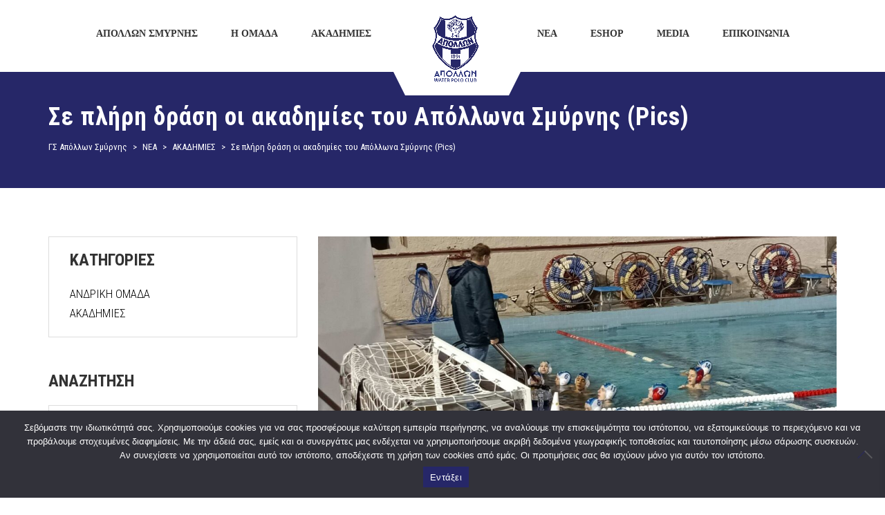

--- FILE ---
content_type: text/html; charset=UTF-8
request_url: https://apollonwaterpolo.gr/2021/11/22/%CF%83%CE%B5-%CF%80%CE%BB%CE%AE%CF%81%CE%B7-%CE%B4%CF%81%CE%AC%CF%83%CE%B7-%CE%BF%CE%B9-%CE%B1%CE%BA%CE%B1%CE%B4%CE%B7%CE%BC%CE%AF%CE%B5%CF%82-%CF%84%CE%BF%CF%85-%CE%B1%CF%80%CF%8C%CE%BB%CE%BB%CF%89/
body_size: 22269
content:
<!DOCTYPE html>
<html lang="el" class="no-js">
<head>
    <meta name="format-detection" content="telephone=no">
    <meta charset="UTF-8">
    <meta name="viewport" content="width=device-width, initial-scale=1">
    <link rel="profile" href="http://gmpg.org/xfn/11">
    <link rel="pingback" href="https://apollonwaterpolo.gr/xmlrpc.php">
    <meta name='robots' content='index, follow, max-image-preview:large, max-snippet:-1, max-video-preview:-1' />

	<!-- This site is optimized with the Yoast SEO plugin v21.8 - https://yoast.com/wordpress/plugins/seo/ -->
	<title>Σε πλήρη δράση οι ακαδημίες του Απόλλωνα Σμύρνης (Pics) - ΓΣ Απόλλων Σμύρνης</title>
	<link rel="canonical" href="https://apollonwaterpolo.gr/2021/11/22/σε-πλήρη-δράση-οι-ακαδημίες-του-απόλλω/" />
	<meta property="og:locale" content="el_GR" />
	<meta property="og:type" content="article" />
	<meta property="og:title" content="Σε πλήρη δράση οι ακαδημίες του Απόλλωνα Σμύρνης (Pics) - ΓΣ Απόλλων Σμύρνης" />
	<meta property="og:url" content="https://apollonwaterpolo.gr/2021/11/22/σε-πλήρη-δράση-οι-ακαδημίες-του-απόλλω/" />
	<meta property="og:site_name" content="ΓΣ Απόλλων Σμύρνης" />
	<meta property="article:published_time" content="2021-11-22T14:06:26+00:00" />
	<meta property="article:modified_time" content="2021-11-22T14:13:25+00:00" />
	<meta property="og:image" content="https://apollonwaterpolo.gr/wp-content/uploads/2021/11/k15-2.jpg" />
	<meta property="og:image:width" content="1600" />
	<meta property="og:image:height" content="1200" />
	<meta property="og:image:type" content="image/jpeg" />
	<meta name="author" content="vasilis" />
	<meta name="twitter:card" content="summary_large_image" />
	<meta name="twitter:label1" content="Συντάχθηκε από" />
	<meta name="twitter:data1" content="vasilis" />
	<meta name="twitter:label2" content="Εκτιμώμενος χρόνος ανάγνωσης" />
	<meta name="twitter:data2" content="2 λεπτά" />
	<script type="application/ld+json" class="yoast-schema-graph">{"@context":"https://schema.org","@graph":[{"@type":"WebPage","@id":"https://apollonwaterpolo.gr/2021/11/22/%cf%83%ce%b5-%cf%80%ce%bb%ce%ae%cf%81%ce%b7-%ce%b4%cf%81%ce%ac%cf%83%ce%b7-%ce%bf%ce%b9-%ce%b1%ce%ba%ce%b1%ce%b4%ce%b7%ce%bc%ce%af%ce%b5%cf%82-%cf%84%ce%bf%cf%85-%ce%b1%cf%80%cf%8c%ce%bb%ce%bb%cf%89/","url":"https://apollonwaterpolo.gr/2021/11/22/%cf%83%ce%b5-%cf%80%ce%bb%ce%ae%cf%81%ce%b7-%ce%b4%cf%81%ce%ac%cf%83%ce%b7-%ce%bf%ce%b9-%ce%b1%ce%ba%ce%b1%ce%b4%ce%b7%ce%bc%ce%af%ce%b5%cf%82-%cf%84%ce%bf%cf%85-%ce%b1%cf%80%cf%8c%ce%bb%ce%bb%cf%89/","name":"Σε πλήρη δράση οι ακαδημίες του Απόλλωνα Σμύρνης (Pics) - ΓΣ Απόλλων Σμύρνης","isPartOf":{"@id":"https://apollonwaterpolo.gr/#website"},"primaryImageOfPage":{"@id":"https://apollonwaterpolo.gr/2021/11/22/%cf%83%ce%b5-%cf%80%ce%bb%ce%ae%cf%81%ce%b7-%ce%b4%cf%81%ce%ac%cf%83%ce%b7-%ce%bf%ce%b9-%ce%b1%ce%ba%ce%b1%ce%b4%ce%b7%ce%bc%ce%af%ce%b5%cf%82-%cf%84%ce%bf%cf%85-%ce%b1%cf%80%cf%8c%ce%bb%ce%bb%cf%89/#primaryimage"},"image":{"@id":"https://apollonwaterpolo.gr/2021/11/22/%cf%83%ce%b5-%cf%80%ce%bb%ce%ae%cf%81%ce%b7-%ce%b4%cf%81%ce%ac%cf%83%ce%b7-%ce%bf%ce%b9-%ce%b1%ce%ba%ce%b1%ce%b4%ce%b7%ce%bc%ce%af%ce%b5%cf%82-%cf%84%ce%bf%cf%85-%ce%b1%cf%80%cf%8c%ce%bb%ce%bb%cf%89/#primaryimage"},"thumbnailUrl":"https://apollonwaterpolo.gr/wp-content/uploads/2021/11/k15-2.jpg","datePublished":"2021-11-22T14:06:26+00:00","dateModified":"2021-11-22T14:13:25+00:00","author":{"@id":"https://apollonwaterpolo.gr/#/schema/person/821d6d0c2e3613b29a2d91ad2ff7d1ea"},"breadcrumb":{"@id":"https://apollonwaterpolo.gr/2021/11/22/%cf%83%ce%b5-%cf%80%ce%bb%ce%ae%cf%81%ce%b7-%ce%b4%cf%81%ce%ac%cf%83%ce%b7-%ce%bf%ce%b9-%ce%b1%ce%ba%ce%b1%ce%b4%ce%b7%ce%bc%ce%af%ce%b5%cf%82-%cf%84%ce%bf%cf%85-%ce%b1%cf%80%cf%8c%ce%bb%ce%bb%cf%89/#breadcrumb"},"inLanguage":"el","potentialAction":[{"@type":"ReadAction","target":["https://apollonwaterpolo.gr/2021/11/22/%cf%83%ce%b5-%cf%80%ce%bb%ce%ae%cf%81%ce%b7-%ce%b4%cf%81%ce%ac%cf%83%ce%b7-%ce%bf%ce%b9-%ce%b1%ce%ba%ce%b1%ce%b4%ce%b7%ce%bc%ce%af%ce%b5%cf%82-%cf%84%ce%bf%cf%85-%ce%b1%cf%80%cf%8c%ce%bb%ce%bb%cf%89/"]}]},{"@type":"ImageObject","inLanguage":"el","@id":"https://apollonwaterpolo.gr/2021/11/22/%cf%83%ce%b5-%cf%80%ce%bb%ce%ae%cf%81%ce%b7-%ce%b4%cf%81%ce%ac%cf%83%ce%b7-%ce%bf%ce%b9-%ce%b1%ce%ba%ce%b1%ce%b4%ce%b7%ce%bc%ce%af%ce%b5%cf%82-%cf%84%ce%bf%cf%85-%ce%b1%cf%80%cf%8c%ce%bb%ce%bb%cf%89/#primaryimage","url":"https://apollonwaterpolo.gr/wp-content/uploads/2021/11/k15-2.jpg","contentUrl":"https://apollonwaterpolo.gr/wp-content/uploads/2021/11/k15-2.jpg","width":1600,"height":1200},{"@type":"BreadcrumbList","@id":"https://apollonwaterpolo.gr/2021/11/22/%cf%83%ce%b5-%cf%80%ce%bb%ce%ae%cf%81%ce%b7-%ce%b4%cf%81%ce%ac%cf%83%ce%b7-%ce%bf%ce%b9-%ce%b1%ce%ba%ce%b1%ce%b4%ce%b7%ce%bc%ce%af%ce%b5%cf%82-%cf%84%ce%bf%cf%85-%ce%b1%cf%80%cf%8c%ce%bb%ce%bb%cf%89/#breadcrumb","itemListElement":[{"@type":"ListItem","position":1,"name":"Αρχική","item":"https://apollonwaterpolo.gr/"},{"@type":"ListItem","position":2,"name":"ΝΕΑ","item":"https://apollonwaterpolo.gr/news/"},{"@type":"ListItem","position":3,"name":"Σε πλήρη δράση οι ακαδημίες του Απόλλωνα Σμύρνης (Pics)"}]},{"@type":"WebSite","@id":"https://apollonwaterpolo.gr/#website","url":"https://apollonwaterpolo.gr/","name":"ΓΣ Απόλλων Σμύρνης","description":"ΟΜΙΛΟΣ ΥΔΑΤΟΣΦΑΙΡΙΣΗΣ","potentialAction":[{"@type":"SearchAction","target":{"@type":"EntryPoint","urlTemplate":"https://apollonwaterpolo.gr/?s={search_term_string}"},"query-input":"required name=search_term_string"}],"inLanguage":"el"},{"@type":"Person","@id":"https://apollonwaterpolo.gr/#/schema/person/821d6d0c2e3613b29a2d91ad2ff7d1ea","name":"vasilis","image":{"@type":"ImageObject","inLanguage":"el","@id":"https://apollonwaterpolo.gr/#/schema/person/image/","url":"https://secure.gravatar.com/avatar/eac40b5dd3fc5e9370c876162fa94839?s=96&d=mm&r=g","contentUrl":"https://secure.gravatar.com/avatar/eac40b5dd3fc5e9370c876162fa94839?s=96&d=mm&r=g","caption":"vasilis"},"url":"https://apollonwaterpolo.gr/author/vasilis/"}]}</script>
	<!-- / Yoast SEO plugin. -->


<link rel='dns-prefetch' href='//maps.googleapis.com' />
<link rel='dns-prefetch' href='//static.addtoany.com' />
<link rel='dns-prefetch' href='//use.fontawesome.com' />
<link rel='dns-prefetch' href='//fonts.googleapis.com' />
<link rel="alternate" type="application/rss+xml" title="Ροή RSS &raquo; ΓΣ Απόλλων Σμύρνης" href="https://apollonwaterpolo.gr/feed/" />
<link rel="alternate" type="application/rss+xml" title="Ροή Σχολίων &raquo; ΓΣ Απόλλων Σμύρνης" href="https://apollonwaterpolo.gr/comments/feed/" />
<script type="text/javascript">
/* <![CDATA[ */
window._wpemojiSettings = {"baseUrl":"https:\/\/s.w.org\/images\/core\/emoji\/14.0.0\/72x72\/","ext":".png","svgUrl":"https:\/\/s.w.org\/images\/core\/emoji\/14.0.0\/svg\/","svgExt":".svg","source":{"concatemoji":"https:\/\/apollonwaterpolo.gr\/wp-includes\/js\/wp-emoji-release.min.js?ver=6.4.7"}};
/*! This file is auto-generated */
!function(i,n){var o,s,e;function c(e){try{var t={supportTests:e,timestamp:(new Date).valueOf()};sessionStorage.setItem(o,JSON.stringify(t))}catch(e){}}function p(e,t,n){e.clearRect(0,0,e.canvas.width,e.canvas.height),e.fillText(t,0,0);var t=new Uint32Array(e.getImageData(0,0,e.canvas.width,e.canvas.height).data),r=(e.clearRect(0,0,e.canvas.width,e.canvas.height),e.fillText(n,0,0),new Uint32Array(e.getImageData(0,0,e.canvas.width,e.canvas.height).data));return t.every(function(e,t){return e===r[t]})}function u(e,t,n){switch(t){case"flag":return n(e,"\ud83c\udff3\ufe0f\u200d\u26a7\ufe0f","\ud83c\udff3\ufe0f\u200b\u26a7\ufe0f")?!1:!n(e,"\ud83c\uddfa\ud83c\uddf3","\ud83c\uddfa\u200b\ud83c\uddf3")&&!n(e,"\ud83c\udff4\udb40\udc67\udb40\udc62\udb40\udc65\udb40\udc6e\udb40\udc67\udb40\udc7f","\ud83c\udff4\u200b\udb40\udc67\u200b\udb40\udc62\u200b\udb40\udc65\u200b\udb40\udc6e\u200b\udb40\udc67\u200b\udb40\udc7f");case"emoji":return!n(e,"\ud83e\udef1\ud83c\udffb\u200d\ud83e\udef2\ud83c\udfff","\ud83e\udef1\ud83c\udffb\u200b\ud83e\udef2\ud83c\udfff")}return!1}function f(e,t,n){var r="undefined"!=typeof WorkerGlobalScope&&self instanceof WorkerGlobalScope?new OffscreenCanvas(300,150):i.createElement("canvas"),a=r.getContext("2d",{willReadFrequently:!0}),o=(a.textBaseline="top",a.font="600 32px Arial",{});return e.forEach(function(e){o[e]=t(a,e,n)}),o}function t(e){var t=i.createElement("script");t.src=e,t.defer=!0,i.head.appendChild(t)}"undefined"!=typeof Promise&&(o="wpEmojiSettingsSupports",s=["flag","emoji"],n.supports={everything:!0,everythingExceptFlag:!0},e=new Promise(function(e){i.addEventListener("DOMContentLoaded",e,{once:!0})}),new Promise(function(t){var n=function(){try{var e=JSON.parse(sessionStorage.getItem(o));if("object"==typeof e&&"number"==typeof e.timestamp&&(new Date).valueOf()<e.timestamp+604800&&"object"==typeof e.supportTests)return e.supportTests}catch(e){}return null}();if(!n){if("undefined"!=typeof Worker&&"undefined"!=typeof OffscreenCanvas&&"undefined"!=typeof URL&&URL.createObjectURL&&"undefined"!=typeof Blob)try{var e="postMessage("+f.toString()+"("+[JSON.stringify(s),u.toString(),p.toString()].join(",")+"));",r=new Blob([e],{type:"text/javascript"}),a=new Worker(URL.createObjectURL(r),{name:"wpTestEmojiSupports"});return void(a.onmessage=function(e){c(n=e.data),a.terminate(),t(n)})}catch(e){}c(n=f(s,u,p))}t(n)}).then(function(e){for(var t in e)n.supports[t]=e[t],n.supports.everything=n.supports.everything&&n.supports[t],"flag"!==t&&(n.supports.everythingExceptFlag=n.supports.everythingExceptFlag&&n.supports[t]);n.supports.everythingExceptFlag=n.supports.everythingExceptFlag&&!n.supports.flag,n.DOMReady=!1,n.readyCallback=function(){n.DOMReady=!0}}).then(function(){return e}).then(function(){var e;n.supports.everything||(n.readyCallback(),(e=n.source||{}).concatemoji?t(e.concatemoji):e.wpemoji&&e.twemoji&&(t(e.twemoji),t(e.wpemoji)))}))}((window,document),window._wpemojiSettings);
/* ]]> */
</script>
<link rel='stylesheet' id='sbi_styles-css' href='https://apollonwaterpolo.gr/wp-content/plugins/instagram-feed/css/sbi-styles.min.css?ver=6.10.0' type='text/css' media='all' />
<link rel='stylesheet' id='boostrap-css' href='https://apollonwaterpolo.gr/wp-content/themes/splash/assets/css/bootstrap.min.css?ver=1.0' type='text/css' media='all' />
<link rel='stylesheet' id='select2-css' href='https://apollonwaterpolo.gr/wp-content/themes/splash/assets/css/select2.min.css?ver=1.0' type='text/css' media='all' />
<link rel='stylesheet' id='owl-carousel-css' href='https://apollonwaterpolo.gr/wp-content/themes/splash/assets/css/owl.carousel.css?ver=1.0' type='text/css' media='all' />
<link rel='stylesheet' id='stm-font-awesome-5-css' href='https://apollonwaterpolo.gr/wp-content/themes/splash/assets/css/fontawesome.min.css?ver=1.0' type='text/css' media='all' />
<link rel='stylesheet' id='fancybox-css' href='https://apollonwaterpolo.gr/wp-content/themes/splash/assets/css/jquery.fancybox.css?ver=1.0' type='text/css' media='all' />
<link rel='stylesheet' id='lightbox-css' href='https://apollonwaterpolo.gr/wp-content/themes/splash/assets/css/lightbox.css?ver=1.0' type='text/css' media='all' />
<link rel='stylesheet' id='stm-theme-animate-css' href='https://apollonwaterpolo.gr/wp-content/themes/splash/assets/css/animate.css?ver=1.0' type='text/css' media='all' />
<link rel='stylesheet' id='stm-theme-icons-css' href='https://apollonwaterpolo.gr/wp-content/themes/splash/assets/css/splash-icons.css?ver=1.0' type='text/css' media='all' />
<link rel='stylesheet' id='perfect-scrollbar-css' href='https://apollonwaterpolo.gr/wp-content/themes/splash/assets/css/perfect-scrollbar.css?ver=1.0' type='text/css' media='all' />
<link rel='stylesheet' id='stm-skin-custom-css' href='https://apollonwaterpolo.gr/wp-content/uploads/stm_uploads/skin-custom.css?t=1768970768&#038;ver=1.0' type='text/css' media='all' />
<link rel='stylesheet' id='stm-skin-custom-layout-css' href='https://apollonwaterpolo.gr/wp-content/uploads/stm_uploads/skin-custom-layout.css?t=1768970768&#038;ver=1.0' type='text/css' media='all' />
<link rel='stylesheet' id='stm-theme-default-styles-css' href='https://apollonwaterpolo.gr/wp-content/themes/splash/style.css?ver=1.0' type='text/css' media='all' />
<style id='stm-theme-default-styles-inline-css' type='text/css'>
@media screen and (min-width: 1024px) { ul.sub-menu{ top:50px; } } @media only screen and (max-width: 600px) { #main { padding: 0 !important; margin-top: 100px; } } .stm-transparent-header .stm-header-mobile { background-color: white; } html body:not(.home).hockey.header_2 .stm-header .stm-main-menu .stm-main-menu-unit > ul.header-menu > li.stm_menu_item_logo:after { width: 200px; left: 0; } .hockey .stm-header.stm-header-second .stm-header-inner .stm-main-menu .stm-main-menu-unit .stm-list-duty { margin-bottom: -110px; } .hockey .stm-title-box-unit { background-color: #262768; } .hockey .stm-team-history .stm-team-history-single .year { color: #262768; } .owl-carousel .owl-item img { display: inline; !important } .stm-latest-results-units .stm-latest-results-info .stm-latest-result { text-align: center; } .stm-latest-results-units .stm-latest-results-info .stm-latest-result.stm-latest-result-right { text-align: center; !important } .stmTickerWrapper.style_1 .container .stmTickerContent .stmTickerPostsWrapper .stmTickerPostsList .tickerItem .stm-ticker-post span.life_ { color: red; } .stmTickerWrapper.style_1 .container .stmTickerContent .stmTickerPostsWrapper .stmTickerPostsList .tickerItem .stm-ticker-post span.life_:before { background-color: red; } .stmTickerWrapper .container .stmTickerContent .stmTickerPostsWrapper .stmTickerPostsList .tickerItem .stm-ticker-post span { color: #fff; } .stmTickerWrapper.style_1:before { border-bottom: 56px solid #262768; !important } .hockey .stm-contacts .stm-single-contact .contact-value a { color: #262768; font-size: 17px; } .hockey .stm-contacts .stm-single-contact .contact-value { font-size: 17px; } .hockey .stm-contacts .stm-single-contact .contact-value { font-size: 17px; } .hockey .stm-single-league .sp-table-wrapper .dataTables_wrapper thead tr th { color: #fff; font-size: 20px; } .hockey .stm-single-league .sp-table-wrapper { margin-top: 0px; } .hockey .stm-single-league .sp-table-wrapper .dataTables_wrapper tbody tr td a { font-size: 17px; } .stm-news-grid.style_5 .tab-content .tab-pane .stm-latest-news-wrapp .stm-latest-news-single .stm-news-data-wrapp .title a { font-size: 20px; } .footer-widgets-wrapper .textwidget{ color: #000; } .widget_recent_entries ul li .post-date{ color: #000; left: 20px; font-size: 16px; top: -25px; } .hockey aside.widget ul li a{ margin-top: 30px; padding-bottom: 20px; } body .widget_nav_menu .menu-widget-menu-container ul { text-align: left !important; } body .widget_nav_menu .menu-widget-menu-container ul li a { color: #000 !important; } body .widget_nav_menu .menu-widget-menu-container ul li { display: inherit; } .hockey .footer-widgets-wrapper { padding-top: 0px; } .stm-carousel-controls-right .stm-carousel-control-next, .stm-carousel-controls-right .stm-carousel-control-prev { background-color: #262768; } .hockey #wrapper .stm-players.owl-carousel .stm-list-single-player { width: 200px; height: 370px; } .stm_post_comments { display: none; } .hockey table thead tr th { background: #262768; } .hockey .stm-next-match-units .stm-next-match-unit .stm-next-match-venue { font-size: 18px; } .hockey .stm-next-match-units .stm-next-match-unit .stm-next-match-info { font-size: 18px; } .stm-single-post-loop .title { text-transform: inherit; } .sl-wrapper .sl-navigation button { color: #fff !important; } .sl-wrapper .sl-close { color: #fff !important; } .stm-latest-results-units-carousel .stm-latest-results-item:hover .stm-latest-results-info .stm-latest-result .stm-latest-result-team a { color:#000; } .stm-latest-results-units-carousel .stm-latest-results-item:hover .stm-latest-results-info .stm-latest-result .info_inline .stm-latest-result_result { color:#000; } .stm-latest-results-units-carousel .stm-latest-results-item:hover .stm-latest-results-meta > div.venue, .stm-latest-results-units-carousel .stm-latest-results-item:hover .stm-latest-results-meta > div.date { color:#000; } .hockey .stm-single-league .stm-single-league-title_box a { color: #000; } .hockey .stm-single-league .stm-single-league-title_box h3 { display: none; } .hockey .stm-single-league-title_box { text-align: right; } .stm-single-league-title_box.clearfix { display: none; } .hockey aside.widget ul li { padding: 0px 0 0px 20px; } .stm-latest-results-info.heading-font{ display:flex;} ul.ngg-breadcrumbs > li { padding: 0px 0px 0px 10px !important; } span.ngg-breadcrumb-divisor { visibility: hidden; } .hockey.woocommerce-checkout .woocommerce-checkout-review-order .shop_table tfoot tr th, .hockey.woocommerce-account .woocommerce-checkout-review-order .shop_table tfoot tr th { color:#252469!important; } .woocommerce-Price-amount .amount{ color:#252469!important; } .woocommerce-Price-currencySymbol{ color:#252469!important; } .woocommerce-shipping-fields{ display:none!important; } .hockey.woocommerce-checkout .woocommerce-checkout-review-order .shop_table tfoot tr td .amount, .hockey.woocommerce-account .woocommerce-checkout-review-order .shop_table tfoot tr td .amount{ color:#000000!important; } .hockey.woocommerce-page #wrapper .woocommerce-pagination > .page-numbers li span { color: #000000 !important; } .hockey.woocommerce-page #wrapper .woocommerce-pagination > .page-numbers li a { color: #000000 !important; }
</style>
<style id='wp-emoji-styles-inline-css' type='text/css'>

	img.wp-smiley, img.emoji {
		display: inline !important;
		border: none !important;
		box-shadow: none !important;
		height: 1em !important;
		width: 1em !important;
		margin: 0 0.07em !important;
		vertical-align: -0.1em !important;
		background: none !important;
		padding: 0 !important;
	}
</style>
<link rel='stylesheet' id='wp-block-library-css' href='https://apollonwaterpolo.gr/wp-includes/css/dist/block-library/style.min.css?ver=6.4.7' type='text/css' media='all' />
<style id='font-awesome-svg-styles-default-inline-css' type='text/css'>
.svg-inline--fa {
  display: inline-block;
  height: 1em;
  overflow: visible;
  vertical-align: -.125em;
}
</style>
<link rel='stylesheet' id='font-awesome-svg-styles-css' href='https://apollonwaterpolo.gr/wp-content/uploads/font-awesome/v5.15.4/css/svg-with-js.css' type='text/css' media='all' />
<style id='font-awesome-svg-styles-inline-css' type='text/css'>
   .wp-block-font-awesome-icon svg::before,
   .wp-rich-text-font-awesome-icon svg::before {content: unset;}
</style>
<style id='classic-theme-styles-inline-css' type='text/css'>
/*! This file is auto-generated */
.wp-block-button__link{color:#fff;background-color:#32373c;border-radius:9999px;box-shadow:none;text-decoration:none;padding:calc(.667em + 2px) calc(1.333em + 2px);font-size:1.125em}.wp-block-file__button{background:#32373c;color:#fff;text-decoration:none}
</style>
<style id='global-styles-inline-css' type='text/css'>
body{--wp--preset--color--black: #000000;--wp--preset--color--cyan-bluish-gray: #abb8c3;--wp--preset--color--white: #ffffff;--wp--preset--color--pale-pink: #f78da7;--wp--preset--color--vivid-red: #cf2e2e;--wp--preset--color--luminous-vivid-orange: #ff6900;--wp--preset--color--luminous-vivid-amber: #fcb900;--wp--preset--color--light-green-cyan: #7bdcb5;--wp--preset--color--vivid-green-cyan: #00d084;--wp--preset--color--pale-cyan-blue: #8ed1fc;--wp--preset--color--vivid-cyan-blue: #0693e3;--wp--preset--color--vivid-purple: #9b51e0;--wp--preset--gradient--vivid-cyan-blue-to-vivid-purple: linear-gradient(135deg,rgba(6,147,227,1) 0%,rgb(155,81,224) 100%);--wp--preset--gradient--light-green-cyan-to-vivid-green-cyan: linear-gradient(135deg,rgb(122,220,180) 0%,rgb(0,208,130) 100%);--wp--preset--gradient--luminous-vivid-amber-to-luminous-vivid-orange: linear-gradient(135deg,rgba(252,185,0,1) 0%,rgba(255,105,0,1) 100%);--wp--preset--gradient--luminous-vivid-orange-to-vivid-red: linear-gradient(135deg,rgba(255,105,0,1) 0%,rgb(207,46,46) 100%);--wp--preset--gradient--very-light-gray-to-cyan-bluish-gray: linear-gradient(135deg,rgb(238,238,238) 0%,rgb(169,184,195) 100%);--wp--preset--gradient--cool-to-warm-spectrum: linear-gradient(135deg,rgb(74,234,220) 0%,rgb(151,120,209) 20%,rgb(207,42,186) 40%,rgb(238,44,130) 60%,rgb(251,105,98) 80%,rgb(254,248,76) 100%);--wp--preset--gradient--blush-light-purple: linear-gradient(135deg,rgb(255,206,236) 0%,rgb(152,150,240) 100%);--wp--preset--gradient--blush-bordeaux: linear-gradient(135deg,rgb(254,205,165) 0%,rgb(254,45,45) 50%,rgb(107,0,62) 100%);--wp--preset--gradient--luminous-dusk: linear-gradient(135deg,rgb(255,203,112) 0%,rgb(199,81,192) 50%,rgb(65,88,208) 100%);--wp--preset--gradient--pale-ocean: linear-gradient(135deg,rgb(255,245,203) 0%,rgb(182,227,212) 50%,rgb(51,167,181) 100%);--wp--preset--gradient--electric-grass: linear-gradient(135deg,rgb(202,248,128) 0%,rgb(113,206,126) 100%);--wp--preset--gradient--midnight: linear-gradient(135deg,rgb(2,3,129) 0%,rgb(40,116,252) 100%);--wp--preset--font-size--small: 13px;--wp--preset--font-size--medium: 20px;--wp--preset--font-size--large: 36px;--wp--preset--font-size--x-large: 42px;--wp--preset--spacing--20: 0.44rem;--wp--preset--spacing--30: 0.67rem;--wp--preset--spacing--40: 1rem;--wp--preset--spacing--50: 1.5rem;--wp--preset--spacing--60: 2.25rem;--wp--preset--spacing--70: 3.38rem;--wp--preset--spacing--80: 5.06rem;--wp--preset--shadow--natural: 6px 6px 9px rgba(0, 0, 0, 0.2);--wp--preset--shadow--deep: 12px 12px 50px rgba(0, 0, 0, 0.4);--wp--preset--shadow--sharp: 6px 6px 0px rgba(0, 0, 0, 0.2);--wp--preset--shadow--outlined: 6px 6px 0px -3px rgba(255, 255, 255, 1), 6px 6px rgba(0, 0, 0, 1);--wp--preset--shadow--crisp: 6px 6px 0px rgba(0, 0, 0, 1);}:where(.is-layout-flex){gap: 0.5em;}:where(.is-layout-grid){gap: 0.5em;}body .is-layout-flow > .alignleft{float: left;margin-inline-start: 0;margin-inline-end: 2em;}body .is-layout-flow > .alignright{float: right;margin-inline-start: 2em;margin-inline-end: 0;}body .is-layout-flow > .aligncenter{margin-left: auto !important;margin-right: auto !important;}body .is-layout-constrained > .alignleft{float: left;margin-inline-start: 0;margin-inline-end: 2em;}body .is-layout-constrained > .alignright{float: right;margin-inline-start: 2em;margin-inline-end: 0;}body .is-layout-constrained > .aligncenter{margin-left: auto !important;margin-right: auto !important;}body .is-layout-constrained > :where(:not(.alignleft):not(.alignright):not(.alignfull)){max-width: var(--wp--style--global--content-size);margin-left: auto !important;margin-right: auto !important;}body .is-layout-constrained > .alignwide{max-width: var(--wp--style--global--wide-size);}body .is-layout-flex{display: flex;}body .is-layout-flex{flex-wrap: wrap;align-items: center;}body .is-layout-flex > *{margin: 0;}body .is-layout-grid{display: grid;}body .is-layout-grid > *{margin: 0;}:where(.wp-block-columns.is-layout-flex){gap: 2em;}:where(.wp-block-columns.is-layout-grid){gap: 2em;}:where(.wp-block-post-template.is-layout-flex){gap: 1.25em;}:where(.wp-block-post-template.is-layout-grid){gap: 1.25em;}.has-black-color{color: var(--wp--preset--color--black) !important;}.has-cyan-bluish-gray-color{color: var(--wp--preset--color--cyan-bluish-gray) !important;}.has-white-color{color: var(--wp--preset--color--white) !important;}.has-pale-pink-color{color: var(--wp--preset--color--pale-pink) !important;}.has-vivid-red-color{color: var(--wp--preset--color--vivid-red) !important;}.has-luminous-vivid-orange-color{color: var(--wp--preset--color--luminous-vivid-orange) !important;}.has-luminous-vivid-amber-color{color: var(--wp--preset--color--luminous-vivid-amber) !important;}.has-light-green-cyan-color{color: var(--wp--preset--color--light-green-cyan) !important;}.has-vivid-green-cyan-color{color: var(--wp--preset--color--vivid-green-cyan) !important;}.has-pale-cyan-blue-color{color: var(--wp--preset--color--pale-cyan-blue) !important;}.has-vivid-cyan-blue-color{color: var(--wp--preset--color--vivid-cyan-blue) !important;}.has-vivid-purple-color{color: var(--wp--preset--color--vivid-purple) !important;}.has-black-background-color{background-color: var(--wp--preset--color--black) !important;}.has-cyan-bluish-gray-background-color{background-color: var(--wp--preset--color--cyan-bluish-gray) !important;}.has-white-background-color{background-color: var(--wp--preset--color--white) !important;}.has-pale-pink-background-color{background-color: var(--wp--preset--color--pale-pink) !important;}.has-vivid-red-background-color{background-color: var(--wp--preset--color--vivid-red) !important;}.has-luminous-vivid-orange-background-color{background-color: var(--wp--preset--color--luminous-vivid-orange) !important;}.has-luminous-vivid-amber-background-color{background-color: var(--wp--preset--color--luminous-vivid-amber) !important;}.has-light-green-cyan-background-color{background-color: var(--wp--preset--color--light-green-cyan) !important;}.has-vivid-green-cyan-background-color{background-color: var(--wp--preset--color--vivid-green-cyan) !important;}.has-pale-cyan-blue-background-color{background-color: var(--wp--preset--color--pale-cyan-blue) !important;}.has-vivid-cyan-blue-background-color{background-color: var(--wp--preset--color--vivid-cyan-blue) !important;}.has-vivid-purple-background-color{background-color: var(--wp--preset--color--vivid-purple) !important;}.has-black-border-color{border-color: var(--wp--preset--color--black) !important;}.has-cyan-bluish-gray-border-color{border-color: var(--wp--preset--color--cyan-bluish-gray) !important;}.has-white-border-color{border-color: var(--wp--preset--color--white) !important;}.has-pale-pink-border-color{border-color: var(--wp--preset--color--pale-pink) !important;}.has-vivid-red-border-color{border-color: var(--wp--preset--color--vivid-red) !important;}.has-luminous-vivid-orange-border-color{border-color: var(--wp--preset--color--luminous-vivid-orange) !important;}.has-luminous-vivid-amber-border-color{border-color: var(--wp--preset--color--luminous-vivid-amber) !important;}.has-light-green-cyan-border-color{border-color: var(--wp--preset--color--light-green-cyan) !important;}.has-vivid-green-cyan-border-color{border-color: var(--wp--preset--color--vivid-green-cyan) !important;}.has-pale-cyan-blue-border-color{border-color: var(--wp--preset--color--pale-cyan-blue) !important;}.has-vivid-cyan-blue-border-color{border-color: var(--wp--preset--color--vivid-cyan-blue) !important;}.has-vivid-purple-border-color{border-color: var(--wp--preset--color--vivid-purple) !important;}.has-vivid-cyan-blue-to-vivid-purple-gradient-background{background: var(--wp--preset--gradient--vivid-cyan-blue-to-vivid-purple) !important;}.has-light-green-cyan-to-vivid-green-cyan-gradient-background{background: var(--wp--preset--gradient--light-green-cyan-to-vivid-green-cyan) !important;}.has-luminous-vivid-amber-to-luminous-vivid-orange-gradient-background{background: var(--wp--preset--gradient--luminous-vivid-amber-to-luminous-vivid-orange) !important;}.has-luminous-vivid-orange-to-vivid-red-gradient-background{background: var(--wp--preset--gradient--luminous-vivid-orange-to-vivid-red) !important;}.has-very-light-gray-to-cyan-bluish-gray-gradient-background{background: var(--wp--preset--gradient--very-light-gray-to-cyan-bluish-gray) !important;}.has-cool-to-warm-spectrum-gradient-background{background: var(--wp--preset--gradient--cool-to-warm-spectrum) !important;}.has-blush-light-purple-gradient-background{background: var(--wp--preset--gradient--blush-light-purple) !important;}.has-blush-bordeaux-gradient-background{background: var(--wp--preset--gradient--blush-bordeaux) !important;}.has-luminous-dusk-gradient-background{background: var(--wp--preset--gradient--luminous-dusk) !important;}.has-pale-ocean-gradient-background{background: var(--wp--preset--gradient--pale-ocean) !important;}.has-electric-grass-gradient-background{background: var(--wp--preset--gradient--electric-grass) !important;}.has-midnight-gradient-background{background: var(--wp--preset--gradient--midnight) !important;}.has-small-font-size{font-size: var(--wp--preset--font-size--small) !important;}.has-medium-font-size{font-size: var(--wp--preset--font-size--medium) !important;}.has-large-font-size{font-size: var(--wp--preset--font-size--large) !important;}.has-x-large-font-size{font-size: var(--wp--preset--font-size--x-large) !important;}
.wp-block-navigation a:where(:not(.wp-element-button)){color: inherit;}
:where(.wp-block-post-template.is-layout-flex){gap: 1.25em;}:where(.wp-block-post-template.is-layout-grid){gap: 1.25em;}
:where(.wp-block-columns.is-layout-flex){gap: 2em;}:where(.wp-block-columns.is-layout-grid){gap: 2em;}
.wp-block-pullquote{font-size: 1.5em;line-height: 1.6;}
</style>
<link rel='stylesheet' id='contact-form-7-css' href='https://apollonwaterpolo.gr/wp-content/plugins/contact-form-7/includes/css/styles.css?ver=5.8.6' type='text/css' media='all' />
<link rel='stylesheet' id='cookie-notice-front-css' href='https://apollonwaterpolo.gr/wp-content/plugins/cookie-notice/css/front.min.css?ver=2.5.11' type='text/css' media='all' />
<link rel='stylesheet' id='dashicons-css' href='https://apollonwaterpolo.gr/wp-includes/css/dashicons.min.css?ver=6.4.7' type='text/css' media='all' />
<link rel='stylesheet' id='sportspress-general-css' href='//apollonwaterpolo.gr/wp-content/plugins/sportspress/assets/css/sportspress.css?ver=2.7.26' type='text/css' media='all' />
<link rel='stylesheet' id='sportspress-icons-css' href='//apollonwaterpolo.gr/wp-content/plugins/sportspress/assets/css/icons.css?ver=2.7.26' type='text/css' media='all' />
<style id='woocommerce-inline-inline-css' type='text/css'>
.woocommerce form .form-row .required { visibility: visible; }
</style>
<link rel='stylesheet' id='xoo-wsc-fonts-css' href='https://apollonwaterpolo.gr/wp-content/plugins/side-cart-woocommerce/assets/css/xoo-wsc-fonts.css?ver=2.7.2' type='text/css' media='all' />
<link rel='stylesheet' id='xoo-wsc-style-css' href='https://apollonwaterpolo.gr/wp-content/plugins/side-cart-woocommerce/assets/css/xoo-wsc-style.css?ver=2.7.2' type='text/css' media='all' />
<style id='xoo-wsc-style-inline-css' type='text/css'>



 

.xoo-wsc-footer{
	background-color: #ffffff;
	color: #000000;
	padding: 10px 20px;
	box-shadow: 0 -5px 10px #0000001a;
}

.xoo-wsc-footer, .xoo-wsc-footer a, .xoo-wsc-footer .amount{
	font-size: 18px;
}

.xoo-wsc-btn .amount{
	color: #000000}

.xoo-wsc-btn:hover .amount{
	color: #000000;
}

.xoo-wsc-ft-buttons-cont{
	grid-template-columns: auto;
}

.xoo-wsc-basket{
	bottom: 12px;
	right: 0px;
	background-color: #ffffff;
	color: #000000;
	box-shadow: 0 1px 4px 0;
	border-radius: 50%;
	display: none;
	width: 60px;
	height: 60px;
}


.xoo-wsc-bki{
	font-size: 30px}

.xoo-wsc-items-count{
	top: -9px;
	left: -8px;
}

.xoo-wsc-items-count, .xoo-wsch-items-count{
	background-color: #000000;
	color: #ffffff;
}

.xoo-wsc-container, .xoo-wsc-slider{
	max-width: 320px;
	right: -320px;
	top: 0;bottom: 0;
	bottom: 0;
	font-family: }


.xoo-wsc-cart-active .xoo-wsc-container, .xoo-wsc-slider-active .xoo-wsc-slider{
	right: 0;
}


.xoo-wsc-cart-active .xoo-wsc-basket{
	right: 320px;
}

.xoo-wsc-slider{
	right: -320px;
}

span.xoo-wsch-close {
    font-size: 16px;
}

	.xoo-wsch-top{
		justify-content: center;
	}
	span.xoo-wsch-close {
	    right: 10px;
	}

.xoo-wsch-text{
	font-size: 20px;
}

.xoo-wsc-header{
	color: #000000;
	background-color: #ffffff;
	border-bottom: 2px solid #eee;
	padding: 15px 15px;
}


.xoo-wsc-body{
	background-color: #ffffff;
}

.xoo-wsc-products:not(.xoo-wsc-pattern-card), .xoo-wsc-products:not(.xoo-wsc-pattern-card) span.amount, .xoo-wsc-products:not(.xoo-wsc-pattern-card) a{
	font-size: 16px;
	color: #000000;
}

.xoo-wsc-products:not(.xoo-wsc-pattern-card) .xoo-wsc-product{
	padding: 20px 15px;
	margin: 0;
	border-radius: 0px;
	box-shadow: 0 0;
	background-color: transparent;
}

.xoo-wsc-sum-col{
	justify-content: center;
}


/** Shortcode **/
.xoo-wsc-sc-count{
	background-color: #000000;
	color: #ffffff;
}

.xoo-wsc-sc-bki{
	font-size: 28px;
	color: #000000;
}
.xoo-wsc-sc-cont{
	color: #000000;
}


.xoo-wsc-product dl.variation {
	display: block;
}


.xoo-wsc-product-cont{
	padding: 10px 10px;
}

.xoo-wsc-products:not(.xoo-wsc-pattern-card) .xoo-wsc-img-col{
	width: 30%;
}

.xoo-wsc-pattern-card .xoo-wsc-img-col img{
	max-width: 100%;
	height: auto;
}

.xoo-wsc-products:not(.xoo-wsc-pattern-card) .xoo-wsc-sum-col{
	width: 70%;
}

.xoo-wsc-pattern-card .xoo-wsc-product-cont{
	width: 50% 
}

@media only screen and (max-width: 600px) {
	.xoo-wsc-pattern-card .xoo-wsc-product-cont  {
		width: 50%;
	}
}


.xoo-wsc-pattern-card .xoo-wsc-product{
	border: 0;
	box-shadow: 0px 10px 15px -12px #0000001a;
}


.xoo-wsc-sm-front{
	background-color: #eee;
}
.xoo-wsc-pattern-card, .xoo-wsc-sm-front{
	border-bottom-left-radius: 5px;
	border-bottom-right-radius: 5px;
}
.xoo-wsc-pattern-card, .xoo-wsc-img-col img, .xoo-wsc-img-col, .xoo-wsc-sm-back-cont{
	border-top-left-radius: 5px;
	border-top-right-radius: 5px;
}
.xoo-wsc-sm-back{
	background-color: #fff;
}
.xoo-wsc-pattern-card, .xoo-wsc-pattern-card a, .xoo-wsc-pattern-card .amount{
	font-size: 16px;
}

.xoo-wsc-sm-front, .xoo-wsc-sm-front a, .xoo-wsc-sm-front .amount{
	color: #000;
}

.xoo-wsc-sm-back, .xoo-wsc-sm-back a, .xoo-wsc-sm-back .amount{
	color: #000;
}


.magictime {
    animation-duration: 0.5s;
}



span.xoo-wsch-items-count{
	height: 20px;
	line-height: 20px;
	width: 20px;
}

span.xoo-wsch-icon{
	font-size: 30px
}

.xoo-wsc-smr-del{
	font-size: 16px
}
</style>
<link rel='stylesheet' id='stm_megamenu-css' href='https://apollonwaterpolo.gr/wp-content/themes/splash/includes/megamenu/assets/css/megamenu.css?ver=6.4.7' type='text/css' media='all' />
<link rel='stylesheet' id='font-awesome-official-css' href='https://use.fontawesome.com/releases/v5.15.4/css/all.css' type='text/css' media='all' integrity="sha384-DyZ88mC6Up2uqS4h/KRgHuoeGwBcD4Ng9SiP4dIRy0EXTlnuz47vAwmeGwVChigm" crossorigin="anonymous" />
<link rel='stylesheet' id='js_composer_front-css' href='https://apollonwaterpolo.gr/wp-content/plugins/js_composer/assets/css/js_composer.min.css?ver=6.6.0' type='text/css' media='all' />
<link rel='stylesheet' id='addtoany-css' href='https://apollonwaterpolo.gr/wp-content/plugins/add-to-any/addtoany.min.css?ver=1.16' type='text/css' media='all' />
<link rel='stylesheet' id='__EPYT__style-css' href='https://apollonwaterpolo.gr/wp-content/plugins/youtube-embed-plus/styles/ytprefs.min.css?ver=14.2.4' type='text/css' media='all' />
<style id='__EPYT__style-inline-css' type='text/css'>

                .epyt-gallery-thumb {
                        width: 33.333%;
                }
                
</style>
<link rel='stylesheet' id='stm-google-fonts-css' href='//fonts.googleapis.com/css?family=Roboto+Condensed%3Aregular%2Citalic%2C700%2C300%2C300italic%2C700italic&#038;ver=1.0' type='text/css' media='all' />
<link rel='stylesheet' id='font-awesome-official-v4shim-css' href='https://use.fontawesome.com/releases/v5.15.4/css/v4-shims.css' type='text/css' media='all' integrity="sha384-Vq76wejb3QJM4nDatBa5rUOve+9gkegsjCebvV/9fvXlGWo4HCMR4cJZjjcF6Viv" crossorigin="anonymous" />
<style id='font-awesome-official-v4shim-inline-css' type='text/css'>
@font-face {
font-family: "FontAwesome";
font-display: block;
src: url("https://use.fontawesome.com/releases/v5.15.4/webfonts/fa-brands-400.eot"),
		url("https://use.fontawesome.com/releases/v5.15.4/webfonts/fa-brands-400.eot?#iefix") format("embedded-opentype"),
		url("https://use.fontawesome.com/releases/v5.15.4/webfonts/fa-brands-400.woff2") format("woff2"),
		url("https://use.fontawesome.com/releases/v5.15.4/webfonts/fa-brands-400.woff") format("woff"),
		url("https://use.fontawesome.com/releases/v5.15.4/webfonts/fa-brands-400.ttf") format("truetype"),
		url("https://use.fontawesome.com/releases/v5.15.4/webfonts/fa-brands-400.svg#fontawesome") format("svg");
}

@font-face {
font-family: "FontAwesome";
font-display: block;
src: url("https://use.fontawesome.com/releases/v5.15.4/webfonts/fa-solid-900.eot"),
		url("https://use.fontawesome.com/releases/v5.15.4/webfonts/fa-solid-900.eot?#iefix") format("embedded-opentype"),
		url("https://use.fontawesome.com/releases/v5.15.4/webfonts/fa-solid-900.woff2") format("woff2"),
		url("https://use.fontawesome.com/releases/v5.15.4/webfonts/fa-solid-900.woff") format("woff"),
		url("https://use.fontawesome.com/releases/v5.15.4/webfonts/fa-solid-900.ttf") format("truetype"),
		url("https://use.fontawesome.com/releases/v5.15.4/webfonts/fa-solid-900.svg#fontawesome") format("svg");
}

@font-face {
font-family: "FontAwesome";
font-display: block;
src: url("https://use.fontawesome.com/releases/v5.15.4/webfonts/fa-regular-400.eot"),
		url("https://use.fontawesome.com/releases/v5.15.4/webfonts/fa-regular-400.eot?#iefix") format("embedded-opentype"),
		url("https://use.fontawesome.com/releases/v5.15.4/webfonts/fa-regular-400.woff2") format("woff2"),
		url("https://use.fontawesome.com/releases/v5.15.4/webfonts/fa-regular-400.woff") format("woff"),
		url("https://use.fontawesome.com/releases/v5.15.4/webfonts/fa-regular-400.ttf") format("truetype"),
		url("https://use.fontawesome.com/releases/v5.15.4/webfonts/fa-regular-400.svg#fontawesome") format("svg");
unicode-range: U+F004-F005,U+F007,U+F017,U+F022,U+F024,U+F02E,U+F03E,U+F044,U+F057-F059,U+F06E,U+F070,U+F075,U+F07B-F07C,U+F080,U+F086,U+F089,U+F094,U+F09D,U+F0A0,U+F0A4-F0A7,U+F0C5,U+F0C7-F0C8,U+F0E0,U+F0EB,U+F0F3,U+F0F8,U+F0FE,U+F111,U+F118-F11A,U+F11C,U+F133,U+F144,U+F146,U+F14A,U+F14D-F14E,U+F150-F152,U+F15B-F15C,U+F164-F165,U+F185-F186,U+F191-F192,U+F1AD,U+F1C1-F1C9,U+F1CD,U+F1D8,U+F1E3,U+F1EA,U+F1F6,U+F1F9,U+F20A,U+F247-F249,U+F24D,U+F254-F25B,U+F25D,U+F267,U+F271-F274,U+F279,U+F28B,U+F28D,U+F2B5-F2B6,U+F2B9,U+F2BB,U+F2BD,U+F2C1-F2C2,U+F2D0,U+F2D2,U+F2DC,U+F2ED,U+F328,U+F358-F35B,U+F3A5,U+F3D1,U+F410,U+F4AD;
}
</style>
<style type="text/css"></style><script type="text/javascript" src="https://apollonwaterpolo.gr/wp-includes/js/jquery/jquery.min.js?ver=3.7.1" id="jquery-core-js"></script>
<script type="text/javascript" src="https://apollonwaterpolo.gr/wp-includes/js/jquery/jquery-migrate.min.js?ver=3.4.1" id="jquery-migrate-js"></script>
<script type="text/javascript" id="addtoany-core-js-before">
/* <![CDATA[ */
window.a2a_config=window.a2a_config||{};a2a_config.callbacks=[];a2a_config.overlays=[];a2a_config.templates={};a2a_localize = {
	Share: "Μοιραστείτε",
	Save: "Αποθήκευση",
	Subscribe: "Εγγραφείτε",
	Email: "Email",
	Bookmark: "Προσθήκη στα Αγαπημένα",
	ShowAll: "Προβολή όλων",
	ShowLess: "Προβολή λιγότερων",
	FindServices: "Αναζήτηση υπηρεσίας(ιών)",
	FindAnyServiceToAddTo: "Άμεση προσθήκη κάθε υπηρεσίας",
	PoweredBy: "Powered by",
	ShareViaEmail: "Μοιραστείτε μέσω e-mail",
	SubscribeViaEmail: "Εγγραφείτε μέσω e-mail",
	BookmarkInYourBrowser: "Προσθήκη στα Αγαπημένα μέσα από τον σελιδοδείκτη σας",
	BookmarkInstructions: "Πατήστε Ctrl+D or \u2318+D για να προσθέσετε τη σελίδα στα Αγαπημένα σας",
	AddToYourFavorites: "Προσθήκη στα Αγαπημένα",
	SendFromWebOrProgram: "Αποστολή από οποιοδήποτε e-mail διεύθυνση ή e-mail πρόγραμμα",
	EmailProgram: "E-mail πρόγραμμα",
	More: "Περισσότερα &#8230;",
	ThanksForSharing: "Ευχαριστώ για την κοινοποίηση!",
	ThanksForFollowing: "Ευχαριστώ που με ακολουθείτε!"
};
/* ]]> */
</script>
<script type="text/javascript" defer src="https://static.addtoany.com/menu/page.js" id="addtoany-core-js"></script>
<script type="text/javascript" defer src="https://apollonwaterpolo.gr/wp-content/plugins/add-to-any/addtoany.min.js?ver=1.1" id="addtoany-jquery-js"></script>
<script type="text/javascript" id="cookie-notice-front-js-before">
/* <![CDATA[ */
var cnArgs = {"ajaxUrl":"https:\/\/apollonwaterpolo.gr\/wp-admin\/admin-ajax.php","nonce":"c1a487f0bf","hideEffect":"fade","position":"bottom","onScroll":false,"onScrollOffset":100,"onClick":false,"cookieName":"cookie_notice_accepted","cookieTime":86400,"cookieTimeRejected":3600,"globalCookie":false,"redirection":false,"cache":false,"revokeCookies":false,"revokeCookiesOpt":"automatic"};
/* ]]> */
</script>
<script type="text/javascript" src="https://apollonwaterpolo.gr/wp-content/plugins/cookie-notice/js/front.min.js?ver=2.5.11" id="cookie-notice-front-js"></script>
<script type="text/javascript" src="https://apollonwaterpolo.gr/wp-content/plugins/woocommerce/assets/js/jquery-blockui/jquery.blockUI.min.js?ver=2.7.0-wc.8.4.2" id="jquery-blockui-js" data-wp-strategy="defer"></script>
<script type="text/javascript" id="wc-add-to-cart-js-extra">
/* <![CDATA[ */
var wc_add_to_cart_params = {"ajax_url":"\/wp-admin\/admin-ajax.php","wc_ajax_url":"\/?wc-ajax=%%endpoint%%","i18n_view_cart":"\u039a\u03b1\u03bb\u03ac\u03b8\u03b9","cart_url":"https:\/\/apollonwaterpolo.gr\/cart\/","is_cart":"","cart_redirect_after_add":"no"};
/* ]]> */
</script>
<script type="text/javascript" src="https://apollonwaterpolo.gr/wp-content/plugins/woocommerce/assets/js/frontend/add-to-cart.min.js?ver=8.4.2" id="wc-add-to-cart-js" data-wp-strategy="defer"></script>
<script type="text/javascript" src="https://apollonwaterpolo.gr/wp-content/plugins/woocommerce/assets/js/js-cookie/js.cookie.min.js?ver=2.1.4-wc.8.4.2" id="js-cookie-js" defer="defer" data-wp-strategy="defer"></script>
<script type="text/javascript" id="woocommerce-js-extra">
/* <![CDATA[ */
var woocommerce_params = {"ajax_url":"\/wp-admin\/admin-ajax.php","wc_ajax_url":"\/?wc-ajax=%%endpoint%%"};
/* ]]> */
</script>
<script type="text/javascript" src="https://apollonwaterpolo.gr/wp-content/plugins/woocommerce/assets/js/frontend/woocommerce.min.js?ver=8.4.2" id="woocommerce-js" defer="defer" data-wp-strategy="defer"></script>
<script type="text/javascript" src="https://apollonwaterpolo.gr/wp-content/plugins/js_composer/assets/js/vendors/woocommerce-add-to-cart.js?ver=6.6.0" id="vc_woocommerce-add-to-cart-js-js"></script>
<script type="text/javascript" src="https://apollonwaterpolo.gr/wp-content/themes/splash/includes/megamenu/assets/js/megamenu.js?ver=6.4.7" id="stm_megamenu-js"></script>
<script type="text/javascript" id="__ytprefs__-js-extra">
/* <![CDATA[ */
var _EPYT_ = {"ajaxurl":"https:\/\/apollonwaterpolo.gr\/wp-admin\/admin-ajax.php","security":"2b4d861061","gallery_scrolloffset":"20","eppathtoscripts":"https:\/\/apollonwaterpolo.gr\/wp-content\/plugins\/youtube-embed-plus\/scripts\/","eppath":"https:\/\/apollonwaterpolo.gr\/wp-content\/plugins\/youtube-embed-plus\/","epresponsiveselector":"[\"iframe.__youtube_prefs_widget__\"]","epdovol":"1","version":"14.2.4","evselector":"iframe.__youtube_prefs__[src], iframe[src*=\"youtube.com\/embed\/\"], iframe[src*=\"youtube-nocookie.com\/embed\/\"]","ajax_compat":"","maxres_facade":"eager","ytapi_load":"light","pause_others":"","stopMobileBuffer":"1","facade_mode":"","not_live_on_channel":""};
/* ]]> */
</script>
<script type="text/javascript" src="https://apollonwaterpolo.gr/wp-content/plugins/youtube-embed-plus/scripts/ytprefs.min.js?ver=14.2.4" id="__ytprefs__-js"></script>
<link rel="https://api.w.org/" href="https://apollonwaterpolo.gr/wp-json/" /><link rel="alternate" type="application/json" href="https://apollonwaterpolo.gr/wp-json/wp/v2/posts/5145" /><link rel="EditURI" type="application/rsd+xml" title="RSD" href="https://apollonwaterpolo.gr/xmlrpc.php?rsd" />
<meta name="generator" content="WordPress 6.4.7" />
<meta name="generator" content="SportsPress 2.7.26" />
<meta name="generator" content="WooCommerce 8.4.2" />
<link rel='shortlink' href='https://apollonwaterpolo.gr/?p=5145' />
<link rel="alternate" type="application/json+oembed" href="https://apollonwaterpolo.gr/wp-json/oembed/1.0/embed?url=https%3A%2F%2Fapollonwaterpolo.gr%2F2021%2F11%2F22%2F%25cf%2583%25ce%25b5-%25cf%2580%25ce%25bb%25ce%25ae%25cf%2581%25ce%25b7-%25ce%25b4%25cf%2581%25ce%25ac%25cf%2583%25ce%25b7-%25ce%25bf%25ce%25b9-%25ce%25b1%25ce%25ba%25ce%25b1%25ce%25b4%25ce%25b7%25ce%25bc%25ce%25af%25ce%25b5%25cf%2582-%25cf%2584%25ce%25bf%25cf%2585-%25ce%25b1%25cf%2580%25cf%258c%25ce%25bb%25ce%25bb%25cf%2589%2F" />
<link rel="alternate" type="text/xml+oembed" href="https://apollonwaterpolo.gr/wp-json/oembed/1.0/embed?url=https%3A%2F%2Fapollonwaterpolo.gr%2F2021%2F11%2F22%2F%25cf%2583%25ce%25b5-%25cf%2580%25ce%25bb%25ce%25ae%25cf%2581%25ce%25b7-%25ce%25b4%25cf%2581%25ce%25ac%25cf%2583%25ce%25b7-%25ce%25bf%25ce%25b9-%25ce%25b1%25ce%25ba%25ce%25b1%25ce%25b4%25ce%25b7%25ce%25bc%25ce%25af%25ce%25b5%25cf%2582-%25cf%2584%25ce%25bf%25cf%2585-%25ce%25b1%25cf%2580%25cf%258c%25ce%25bb%25ce%25bb%25cf%2589%2F&#038;format=xml" />
    <script type="text/javascript">
        var splash_mm_get_menu_data = '80df608f78';
        var splash_load_media = '98fc188c9d';
        var stm_like_nonce = '4058796d4f';
        var stm_league_table_by_id = 'fe6a3ac717';
        var stm_events_league_table_by_id = '4c826446d6';
        var stm_posts_most_styles = 'c6b0566e38';
        var stm_demo_import_content = 'a7d1535df0';

        var ajaxurl = 'https://apollonwaterpolo.gr/wp-admin/admin-ajax.php';
        var stm_cf7_preloader = 'https://apollonwaterpolo.gr/wp-content/themes/splash/assets/images/map-pin.png';
    </script>
	<noscript><style>.woocommerce-product-gallery{ opacity: 1 !important; }</style></noscript>
	<meta name="generator" content="Powered by WPBakery Page Builder - drag and drop page builder for WordPress."/>
<link rel="icon" href="https://apollonwaterpolo.gr/wp-content/uploads/2020/10/LOGO_Apollon_WATER-POLO-CLUB-1-32x32.png" sizes="32x32" />
<link rel="icon" href="https://apollonwaterpolo.gr/wp-content/uploads/2020/10/LOGO_Apollon_WATER-POLO-CLUB-1-200x200.png" sizes="192x192" />
<link rel="apple-touch-icon" href="https://apollonwaterpolo.gr/wp-content/uploads/2020/10/LOGO_Apollon_WATER-POLO-CLUB-1-200x200.png" />
<meta name="msapplication-TileImage" content="https://apollonwaterpolo.gr/wp-content/uploads/2020/10/LOGO_Apollon_WATER-POLO-CLUB-1-270x270.png" />
<style type="text/css" title="dynamic-css" class="options-output">body, .normal-font, .normal_font, .woocommerce-breadcrumb, .navxtBreads, #stm-top-bar .stm-top-profile-holder .stm-profile-wrapp a, .countdown small, 
	div.wpcf7-validation-errors,  .stm-countdown-wrapper span small, .stm-header-search input[type='text'], .stm_post_comments .comments-area .comment-respond h3 small a, 
		.stm-block-quote-wrapper.style_1 .stm-block-quote, .stm-cart-totals .shop_table tbody tr th, .stm-cart-totals .shop_table tbody tr td,
		.woocommerce .woocommerce-checkout-review-order .shop_table tbody tr td, 
		.woocommerce .woocommerce-checkout-review-order .shop_table tbody tr td .amount, 
		.woocommerce .woocommerce-checkout-review-order .shop_table tfoot tr th,
		.woocommerce .woocommerce-checkout-review-order .shop_table tfoot tr td, 
		.order_details tbody tr td.product-name, .order_details tfoot tr th, .order_details tfoot tr td,
		.customer_details tbody tr th, .customer_details tbody tr td,
		input[type='text'], input[type='tel'], input[type='password'], input[type='email'], input[type='number'], .select2-selection__rendered, textarea
		, .footer-widgets-wrapper .stm-cols-3 .widget_nav_menu ul li a,
        .hockey.woocommerce-page #wrapper .stm-products-row .stm-product-content-loop-inner .stm-product-content-image .onsale{font-family:Roboto Condensed;}body, .normal_font{font-size:17px; line-height:21px;}body, .normal_font{line-height:28px;}body, .normal_font, .stm-single-post-loop-content{color: #333333;}h1, .h1, h2, .h2, h3, .h3, h4, .h4, h5, .h5, h6, .h6, .heading-font, .heading-font-only, .button, 
	.widget_recent_entries, table, .stm-widget-menu ul.menu li a, 
	input[type='submit'], .rev_post_title, .countdown span, .woocommerce .price, .woocommerce-MyAccount-navigation ul li a, .vc_tta.vc_general .vc_tta-tab > a, aside.widget.widget_top_rated_products .product_list_widget li .product-title,
		aside.widget.widget_top_rated_products .product_list_widget li .woocommerce-Price-amount, .comment-form label, .stm-cart-totals .shop_table tbody tr td .amount{font-family:Roboto Condensed;}h1, .h1, h2, .h2, h3, .h3, h4, .h4, h5, .h5, h6, .h6, .heading-font, .widget_recent_entries,.menu-widget-menu-container li, table{color: #333333;}h1, .h1{font-size:36px; line-height:40px;}h2, .h2{font-size:28px; line-height:32px;}h3, .h3{font-size:24px; line-height:28px;}#stm-top-bar{background-color: #a3a3a3;}#stm-top-bar{color: #ffffff;}.footer-widgets-wrapper{background-color: #e5e5e5;}#stm-footer-bottom{background-color: #1a1e26;}#stm-footer-bottom, #stm-footer-bottom a{color: #ffffff;}</style>
<noscript><style> .wpb_animate_when_almost_visible { opacity: 1; }</style></noscript></head>


<body class="post-template-default single single-post postid-5145 single-format-standard hockey header_2 theme-splash cookies-not-set woocommerce-no-js stm-shop-sidebar preloader wpb-js-composer js-comp-ver-6.6.0 vc_responsive" >
<div id="wrapper" >
        <div class="stm-header stm-header-second stm-non-transparent-header stm-header-static ">
    <div class="stm-header-inner">
                <div class="container stm-header-container">
            <div class="stm-main-menu">
                <div class="stm-main-menu-unit " style="margin-top: 0px;">
                    <ul class="header-menu stm-list-duty heading-font clearfix kos-header-menu">
                        HomeLogo<li id="menu-item-2255" class="menu-item menu-item-type-custom menu-item-object-custom menu-item-has-children menu-item-2255"><a href="#"><span>ΑΠΟΛΛΩΝ ΣΜΥΡΝΗΣ</span></a>
<ul class="sub-menu">
	<li id="menu-item-2338" class="menu-item menu-item-type-post_type menu-item-object-page menu-item-2338 stm_col_width_default stm_mega_cols_inside_default"><a href="https://apollonwaterpolo.gr/%cf%84%ce%bc%ce%b7%ce%bc%ce%b1-%cf%85%ce%b4%ce%b1%cf%84%ce%bf%cf%83%cf%86%ce%b1%ce%b9%cf%81%ce%b9%cf%83%ce%b7%cf%83/"><span>ΤΜΗΜΑ ΥΔΑΤΟΣΦΑΙΡΙΣΗΣ</span></a></li>
	<li id="menu-item-2253" class="menu-item menu-item-type-post_type menu-item-object-page menu-item-2253 stm_col_width_default stm_mega_cols_inside_default"><a href="https://apollonwaterpolo.gr/history/"><span>ΙΣΤΟΡΙΑ</span></a></li>
	<li id="menu-item-2383" class="menu-item menu-item-type-post_type menu-item-object-page menu-item-2383 stm_col_width_default stm_mega_cols_inside_default"><a href="https://apollonwaterpolo.gr/%cf%83%cf%85%ce%bd%cf%84%ce%b5%ce%bb%ce%b5%cf%83%cf%84%ce%b5%cf%83/"><span>ΣΥΝΤΕΛΕΣΤΕΣ</span></a></li>
	<li id="menu-item-2380" class="menu-item menu-item-type-post_type menu-item-object-page menu-item-2380 stm_col_width_default stm_mega_cols_inside_default"><a href="https://apollonwaterpolo.gr/%ce%b5%cf%80%ce%b9%cf%84%cf%85%cf%87%ce%b9%ce%b5%cf%82/"><span>ΕΠΙΤΥΧΙΕΣ</span></a></li>
	<li id="menu-item-2251" class="menu-item menu-item-type-post_type menu-item-object-page menu-item-2251 stm_col_width_default stm_mega_cols_inside_default"><a href="https://apollonwaterpolo.gr/%ce%b5%ce%b3%ce%ba%ce%b1%cf%84%ce%b1%cf%83%cf%84%ce%b1%cf%83%ce%b5%ce%b9%cf%83/"><span>ΕΓΚΑΤΑΣΤΑΣΕΙΣ</span></a></li>
	<li id="menu-item-2250" class="menu-item menu-item-type-post_type menu-item-object-page menu-item-2250 stm_col_width_default stm_mega_cols_inside_default"><a href="https://apollonwaterpolo.gr/%cf%87%ce%bf%cf%81%ce%b7%ce%b3%ce%bf%ce%b9/"><span>ΧΟΡΗΓΟΙ</span></a></li>
	<li id="menu-item-2249" class="menu-item menu-item-type-post_type menu-item-object-page menu-item-2249 stm_col_width_default stm_mega_cols_inside_default"><a href="https://apollonwaterpolo.gr/%ce%ba%ce%bf%ce%b9%ce%bd%cf%89%ce%bd%ce%b9%ce%ba%ce%b7-%ce%b5%cf%85%ce%b8%cf%85%ce%bd%ce%b7/"><span>ΚΟΙΝΩΝΙΚΗ ΕΥΘΥΝΗ</span></a></li>
</ul>
</li>
<li id="menu-item-2256" class="menu-item menu-item-type-custom menu-item-object-custom menu-item-has-children menu-item-2256"><a href="#"><span>Η ΟΜΑΔΑ</span></a>
<ul class="sub-menu">
	<li id="menu-item-2248" class="menu-item menu-item-type-post_type menu-item-object-page menu-item-2248 stm_col_width_default stm_mega_cols_inside_default"><a href="https://apollonwaterpolo.gr/%cf%81%ce%bf%cf%83%cf%84%ce%b5%cf%81/"><span>ΡΟΣΤΕΡ</span></a></li>
	<li id="menu-item-2247" class="menu-item menu-item-type-post_type menu-item-object-page menu-item-2247 stm_col_width_default stm_mega_cols_inside_default"><a href="https://apollonwaterpolo.gr/%cf%84%ce%b5%cf%87%ce%bd%ce%b9%ce%ba%ce%bf-%ce%b5%cf%80%ce%b9%cf%84%ce%b5%ce%bb%ce%b5%ce%b9%ce%bf/"><span>ΤΕΧΝΙΚΟ ΕΠΙΤΕΛΕΙΟ</span></a></li>
	<li id="menu-item-2246" class="menu-item menu-item-type-post_type menu-item-object-page menu-item-2246 stm_col_width_default stm_mega_cols_inside_default"><a href="https://apollonwaterpolo.gr/%cf%80%cf%81%ce%bf%ce%b3%cf%81%ce%b1%ce%bc%ce%bc%ce%b1/"><span>ΠΡΟΓΡΑΜΜΑ</span></a></li>
</ul>
</li>
<li id="menu-item-2444" class="menu-item menu-item-type-custom menu-item-object-custom menu-item-has-children menu-item-2444"><a href="#"><span>ΑΚΑΔΗΜΙΕΣ</span></a>
<ul class="sub-menu">
	<li id="menu-item-2351" class="menu-item menu-item-type-post_type menu-item-object-page menu-item-2351 stm_col_width_default stm_mega_cols_inside_default"><a href="https://apollonwaterpolo.gr/%cf%84%ce%bc%ce%b7%ce%bc%ce%b1%cf%84%ce%b1-%cf%85%cf%80%ce%bf%ce%b4%ce%bf%ce%bc%cf%89%ce%bd/"><span>ΤΜΗΜΑΤΑ ΥΠΟΔΟΜΩΝ</span></a></li>
	<li id="menu-item-2350" class="menu-item menu-item-type-post_type menu-item-object-page menu-item-2350 stm_col_width_default stm_mega_cols_inside_default"><a href="https://apollonwaterpolo.gr/%ce%bd%ce%b5%ce%bf%ce%b9-%ce%b1%ce%bd%ce%b4%cf%81%ce%b5%cf%83/"><span>ΝΕΟΙ ΑΝΔΡΕΣ</span></a></li>
	<li id="menu-item-2349" class="menu-item menu-item-type-post_type menu-item-object-page menu-item-2349 stm_col_width_default stm_mega_cols_inside_default"><a href="https://apollonwaterpolo.gr/%cf%84%ce%b5%cf%87%ce%bd%ce%b9%ce%ba%ce%bf-%ce%b5%cf%80%ce%b9%cf%84%ce%b5%ce%bb%ce%b5%ce%b9%ce%bf-%ce%b1%ce%ba%ce%b1%ce%b4%ce%b7%ce%bc%ce%b9%ce%b5%cf%82/"><span>ΤΕΧΝΙΚΟ ΕΠΙΤΕΛΕΙΟ ΑΚΑΔΗΜΙΕΣ</span></a></li>
</ul>
</li>
<li id="menu-item-2258" class="menu-item menu-item-type-custom menu-item-object-custom menu-item-2258  stm_menu_item_logo"><a href="/"><span><div class="logo-main kos-header-logo"><img
                            src="https://apollonwaterpolo.gr/wp-content/uploads/2020/10/LOGO_Apollon_WATER-POLO-CLUB.png"
                            style="width: 120px;"
                            title=""
                            alt=""
								/></div></span></a></li>
<li id="menu-item-2259" class="menu-item menu-item-type-post_type menu-item-object-page current_page_parent menu-item-has-children menu-item-2259"><a href="https://apollonwaterpolo.gr/news/"><span>ΝΕΑ</span></a>
<ul class="sub-menu">
	<li id="menu-item-2260" class="menu-item menu-item-type-taxonomy menu-item-object-category menu-item-2260 stm_col_width_default stm_mega_cols_inside_default"><a href="https://apollonwaterpolo.gr/category/andriki_omada/"><span>ΑΝΔΡΙΚΗ ΟΜΑΔΑ</span></a></li>
	<li id="menu-item-2261" class="menu-item menu-item-type-taxonomy menu-item-object-category current-post-ancestor current-menu-parent current-post-parent menu-item-2261 stm_col_width_default stm_mega_cols_inside_default"><a href="https://apollonwaterpolo.gr/category/academy/"><span>ΑΚΑΔΗΜΙΕΣ</span></a></li>
</ul>
</li>
<li id="menu-item-5188" class="menu-item menu-item-type-post_type menu-item-object-page menu-item-5188"><a href="https://apollonwaterpolo.gr/shop/"><span>ESHOP</span></a></li>
<li id="menu-item-2257" class="menu-item menu-item-type-custom menu-item-object-custom menu-item-has-children menu-item-2257"><a href="#"><span>MEDIA</span></a>
<ul class="sub-menu">
	<li id="menu-item-2931" class="menu-item menu-item-type-post_type menu-item-object-page menu-item-2931 stm_col_width_default stm_mega_cols_inside_default"><a href="https://apollonwaterpolo.gr/gallery/"><span>ΦΩΤΟΓΡΑΦΙΕΣ</span></a></li>
	<li id="menu-item-2243" class="menu-item menu-item-type-post_type menu-item-object-page menu-item-2243 stm_col_width_default stm_mega_cols_inside_default"><a href="https://apollonwaterpolo.gr/video/"><span>VIDEO</span></a></li>
	<li id="menu-item-2242" class="menu-item menu-item-type-post_type menu-item-object-page menu-item-2242 stm_col_width_default stm_mega_cols_inside_default"><a href="https://apollonwaterpolo.gr/%ce%b4%ce%b7%ce%bc%ce%bf%cf%83%ce%b9%ce%b5%cf%85%ce%bc%ce%b1%cf%84%ce%b1/"><span>ΔΗΜΟΣΙΕΥΜΑΤΑ</span></a></li>
	<li id="menu-item-8612" class="menu-item menu-item-type-custom menu-item-object-custom menu-item-8612 stm_col_width_default stm_mega_cols_inside_default"><a href="https://heyzine.com/flip-book/1057e3d060.html"><span>ΗΜΕΡΟΛΟΓΙΟ 2026</span></a></li>
</ul>
</li>
<li id="menu-item-2241" class="menu-item menu-item-type-post_type menu-item-object-page menu-item-2241"><a href="https://apollonwaterpolo.gr/%ce%b5%cf%80%ce%b9%ce%ba%ce%bf%ce%b9%ce%bd%cf%89%ce%bd%ce%b9%ce%b1/"><span>ΕΠΙΚΟΙΝΩΝΙΑ</span></a></li>
                    </ul>
                    
                </div>
            </div>
        </div>
    </div>

    <!--MOBILE HEADER-->
    <div class="stm-header-mobile clearfix">
        <div class="logo-main" style="margin-top: 0px;">
                            <a class="bloglogo" href="https://apollonwaterpolo.gr/">
                    <img
                        src="https://apollonwaterpolo.gr/wp-content/uploads/2020/10/LOGO_Apollon_WATER-POLO-CLUB.png"
                        style="width: 120px;"
                        title="Home"
                        alt="Logo"
                    />
                </a>
                    </div>
        <div class="stm-mobile-right">
            <div class="clearfix">
                <div class="stm-menu-toggle">
                    <span></span>
                    <span></span>
                    <span></span>
                </div>
                
            </div>
        </div>

        <div class="stm-mobile-menu-unit">
            <div class="inner">
                <div class="stm-top clearfix">
                    <div class="stm-switcher pull-left">
                                            </div>
                    <div class="stm-top-right">
                        <div class="clearfix">
                            <div class="stm-top-search">
                                                            </div>
                            <div class="stm-top-socials">
                                	<ul class="top-bar-socials stm-list-duty">
					<li>
				<a href="https://www.facebook.com/apollonsmyrniswaterpolo" target="_blank" style="color:#ffffff !important;">
					<i class="fa fa-facebook"></i>
				</a>
			</li>
					<li>
				<a href="https://www.instagram.com/apollon_water_polo/" target="_blank" style="color:#ffffff !important;">
					<i class="fa fa-instagram"></i>
				</a>
			</li>
					<li>
				<a href="https://www.youtube.com/channel/UC3r0SB2A0PISl6oUmdD0IrQ" target="_blank" style="color:#ffffff !important;">
					<i class="fa fa-youtube-play"></i>
				</a>
			</li>
			</ul>

                            </div>
                        </div>
                    </div>
                </div>
                <ul class="stm-mobile-menu-list heading-font">
                    HomeLogo<li class="menu-item menu-item-type-custom menu-item-object-custom menu-item-has-children menu-item-2255"><a href="#"><span>ΑΠΟΛΛΩΝ ΣΜΥΡΝΗΣ</span></a>
<ul class="sub-menu">
	<li class="menu-item menu-item-type-post_type menu-item-object-page menu-item-2338 stm_col_width_default stm_mega_cols_inside_default"><a href="https://apollonwaterpolo.gr/%cf%84%ce%bc%ce%b7%ce%bc%ce%b1-%cf%85%ce%b4%ce%b1%cf%84%ce%bf%cf%83%cf%86%ce%b1%ce%b9%cf%81%ce%b9%cf%83%ce%b7%cf%83/"><span>ΤΜΗΜΑ ΥΔΑΤΟΣΦΑΙΡΙΣΗΣ</span></a></li>
	<li class="menu-item menu-item-type-post_type menu-item-object-page menu-item-2253 stm_col_width_default stm_mega_cols_inside_default"><a href="https://apollonwaterpolo.gr/history/"><span>ΙΣΤΟΡΙΑ</span></a></li>
	<li class="menu-item menu-item-type-post_type menu-item-object-page menu-item-2383 stm_col_width_default stm_mega_cols_inside_default"><a href="https://apollonwaterpolo.gr/%cf%83%cf%85%ce%bd%cf%84%ce%b5%ce%bb%ce%b5%cf%83%cf%84%ce%b5%cf%83/"><span>ΣΥΝΤΕΛΕΣΤΕΣ</span></a></li>
	<li class="menu-item menu-item-type-post_type menu-item-object-page menu-item-2380 stm_col_width_default stm_mega_cols_inside_default"><a href="https://apollonwaterpolo.gr/%ce%b5%cf%80%ce%b9%cf%84%cf%85%cf%87%ce%b9%ce%b5%cf%82/"><span>ΕΠΙΤΥΧΙΕΣ</span></a></li>
	<li class="menu-item menu-item-type-post_type menu-item-object-page menu-item-2251 stm_col_width_default stm_mega_cols_inside_default"><a href="https://apollonwaterpolo.gr/%ce%b5%ce%b3%ce%ba%ce%b1%cf%84%ce%b1%cf%83%cf%84%ce%b1%cf%83%ce%b5%ce%b9%cf%83/"><span>ΕΓΚΑΤΑΣΤΑΣΕΙΣ</span></a></li>
	<li class="menu-item menu-item-type-post_type menu-item-object-page menu-item-2250 stm_col_width_default stm_mega_cols_inside_default"><a href="https://apollonwaterpolo.gr/%cf%87%ce%bf%cf%81%ce%b7%ce%b3%ce%bf%ce%b9/"><span>ΧΟΡΗΓΟΙ</span></a></li>
	<li class="menu-item menu-item-type-post_type menu-item-object-page menu-item-2249 stm_col_width_default stm_mega_cols_inside_default"><a href="https://apollonwaterpolo.gr/%ce%ba%ce%bf%ce%b9%ce%bd%cf%89%ce%bd%ce%b9%ce%ba%ce%b7-%ce%b5%cf%85%ce%b8%cf%85%ce%bd%ce%b7/"><span>ΚΟΙΝΩΝΙΚΗ ΕΥΘΥΝΗ</span></a></li>
</ul>
</li>
<li class="menu-item menu-item-type-custom menu-item-object-custom menu-item-has-children menu-item-2256"><a href="#"><span>Η ΟΜΑΔΑ</span></a>
<ul class="sub-menu">
	<li class="menu-item menu-item-type-post_type menu-item-object-page menu-item-2248 stm_col_width_default stm_mega_cols_inside_default"><a href="https://apollonwaterpolo.gr/%cf%81%ce%bf%cf%83%cf%84%ce%b5%cf%81/"><span>ΡΟΣΤΕΡ</span></a></li>
	<li class="menu-item menu-item-type-post_type menu-item-object-page menu-item-2247 stm_col_width_default stm_mega_cols_inside_default"><a href="https://apollonwaterpolo.gr/%cf%84%ce%b5%cf%87%ce%bd%ce%b9%ce%ba%ce%bf-%ce%b5%cf%80%ce%b9%cf%84%ce%b5%ce%bb%ce%b5%ce%b9%ce%bf/"><span>ΤΕΧΝΙΚΟ ΕΠΙΤΕΛΕΙΟ</span></a></li>
	<li class="menu-item menu-item-type-post_type menu-item-object-page menu-item-2246 stm_col_width_default stm_mega_cols_inside_default"><a href="https://apollonwaterpolo.gr/%cf%80%cf%81%ce%bf%ce%b3%cf%81%ce%b1%ce%bc%ce%bc%ce%b1/"><span>ΠΡΟΓΡΑΜΜΑ</span></a></li>
</ul>
</li>
<li class="menu-item menu-item-type-custom menu-item-object-custom menu-item-has-children menu-item-2444"><a href="#"><span>ΑΚΑΔΗΜΙΕΣ</span></a>
<ul class="sub-menu">
	<li class="menu-item menu-item-type-post_type menu-item-object-page menu-item-2351 stm_col_width_default stm_mega_cols_inside_default"><a href="https://apollonwaterpolo.gr/%cf%84%ce%bc%ce%b7%ce%bc%ce%b1%cf%84%ce%b1-%cf%85%cf%80%ce%bf%ce%b4%ce%bf%ce%bc%cf%89%ce%bd/"><span>ΤΜΗΜΑΤΑ ΥΠΟΔΟΜΩΝ</span></a></li>
	<li class="menu-item menu-item-type-post_type menu-item-object-page menu-item-2350 stm_col_width_default stm_mega_cols_inside_default"><a href="https://apollonwaterpolo.gr/%ce%bd%ce%b5%ce%bf%ce%b9-%ce%b1%ce%bd%ce%b4%cf%81%ce%b5%cf%83/"><span>ΝΕΟΙ ΑΝΔΡΕΣ</span></a></li>
	<li class="menu-item menu-item-type-post_type menu-item-object-page menu-item-2349 stm_col_width_default stm_mega_cols_inside_default"><a href="https://apollonwaterpolo.gr/%cf%84%ce%b5%cf%87%ce%bd%ce%b9%ce%ba%ce%bf-%ce%b5%cf%80%ce%b9%cf%84%ce%b5%ce%bb%ce%b5%ce%b9%ce%bf-%ce%b1%ce%ba%ce%b1%ce%b4%ce%b7%ce%bc%ce%b9%ce%b5%cf%82/"><span>ΤΕΧΝΙΚΟ ΕΠΙΤΕΛΕΙΟ ΑΚΑΔΗΜΙΕΣ</span></a></li>
</ul>
</li>
<li class="menu-item menu-item-type-custom menu-item-object-custom menu-item-2258  stm_menu_item_logo"><a href="/"><span><div class="logo-main kos-header-logo"><img
                            src="https://apollonwaterpolo.gr/wp-content/uploads/2020/10/LOGO_Apollon_WATER-POLO-CLUB.png"
                            style="width: 120px;"
                            title=""
                            alt=""
								/></div></span></a></li>
<li class="menu-item menu-item-type-post_type menu-item-object-page current_page_parent menu-item-has-children menu-item-2259"><a href="https://apollonwaterpolo.gr/news/"><span>ΝΕΑ</span></a>
<ul class="sub-menu">
	<li class="menu-item menu-item-type-taxonomy menu-item-object-category menu-item-2260 stm_col_width_default stm_mega_cols_inside_default"><a href="https://apollonwaterpolo.gr/category/andriki_omada/"><span>ΑΝΔΡΙΚΗ ΟΜΑΔΑ</span></a></li>
	<li class="menu-item menu-item-type-taxonomy menu-item-object-category current-post-ancestor current-menu-parent current-post-parent menu-item-2261 stm_col_width_default stm_mega_cols_inside_default"><a href="https://apollonwaterpolo.gr/category/academy/"><span>ΑΚΑΔΗΜΙΕΣ</span></a></li>
</ul>
</li>
<li class="menu-item menu-item-type-post_type menu-item-object-page menu-item-5188"><a href="https://apollonwaterpolo.gr/shop/"><span>ESHOP</span></a></li>
<li class="menu-item menu-item-type-custom menu-item-object-custom menu-item-has-children menu-item-2257"><a href="#"><span>MEDIA</span></a>
<ul class="sub-menu">
	<li class="menu-item menu-item-type-post_type menu-item-object-page menu-item-2931 stm_col_width_default stm_mega_cols_inside_default"><a href="https://apollonwaterpolo.gr/gallery/"><span>ΦΩΤΟΓΡΑΦΙΕΣ</span></a></li>
	<li class="menu-item menu-item-type-post_type menu-item-object-page menu-item-2243 stm_col_width_default stm_mega_cols_inside_default"><a href="https://apollonwaterpolo.gr/video/"><span>VIDEO</span></a></li>
	<li class="menu-item menu-item-type-post_type menu-item-object-page menu-item-2242 stm_col_width_default stm_mega_cols_inside_default"><a href="https://apollonwaterpolo.gr/%ce%b4%ce%b7%ce%bc%ce%bf%cf%83%ce%b9%ce%b5%cf%85%ce%bc%ce%b1%cf%84%ce%b1/"><span>ΔΗΜΟΣΙΕΥΜΑΤΑ</span></a></li>
	<li class="menu-item menu-item-type-custom menu-item-object-custom menu-item-8612 stm_col_width_default stm_mega_cols_inside_default"><a href="https://heyzine.com/flip-book/1057e3d060.html"><span>ΗΜΕΡΟΛΟΓΙΟ 2026</span></a></li>
</ul>
</li>
<li class="menu-item menu-item-type-post_type menu-item-object-page menu-item-2241"><a href="https://apollonwaterpolo.gr/%ce%b5%cf%80%ce%b9%ce%ba%ce%bf%ce%b9%ce%bd%cf%89%ce%bd%ce%b9%ce%b1/"><span>ΕΠΙΚΟΙΝΩΝΙΑ</span></a></li>
                </ul>
            </div>
        </div>
    </div>
<!--   hockey   -->
    <div class="stm-title-box-unit  title_box-163" >    <div class="stm-page-title">
        <div class="container">
            <div class="clearfix stm-title-box-title-wrapper">
                <h1 class="stm-main-title-unit white">Σε πλήρη δράση οι ακαδημίες του Απόλλωνα Σμύρνης (Pics)</h1>
                            </div>
        </div>
    </div>

			<div class="stm-breadcrumbs-unit heading-font">
				<div class="container">
					<div class="navxtBreads">
						<span property="itemListElement" typeof="ListItem"><a property="item" typeof="WebPage" title="Go to ΓΣ Απόλλων Σμύρνης." href="https://apollonwaterpolo.gr" class="home" ><span property="name">ΓΣ Απόλλων Σμύρνης</span></a><meta property="position" content="1"></span> &gt; <span property="itemListElement" typeof="ListItem"><a property="item" typeof="WebPage" title="Go to ΝΕΑ." href="https://apollonwaterpolo.gr/news/" class="post-root post post-post" ><span property="name">ΝΕΑ</span></a><meta property="position" content="2"></span> &gt; <span property="itemListElement" typeof="ListItem"><a property="item" typeof="WebPage" title="Go to the ΑΚΑΔΗΜΙΕΣ Κατηγορία archives." href="https://apollonwaterpolo.gr/category/academy/" class="taxonomy category" ><span property="name">ΑΚΑΔΗΜΙΕΣ</span></a><meta property="position" content="3"></span> &gt; <span property="itemListElement" typeof="ListItem"><span property="name" class="post post-post current-item">Σε πλήρη δράση οι ακαδημίες του Απόλλωνα Σμύρνης  (Pics)</span><meta property="url" content="https://apollonwaterpolo.gr/2021/11/22/%cf%83%ce%b5-%cf%80%ce%bb%ce%ae%cf%81%ce%b7-%ce%b4%cf%81%ce%ac%cf%83%ce%b7-%ce%bf%ce%b9-%ce%b1%ce%ba%ce%b1%ce%b4%ce%b7%ce%bc%ce%af%ce%b5%cf%82-%cf%84%ce%bf%cf%85-%ce%b1%cf%80%cf%8c%ce%bb%ce%bb%cf%89/"><meta property="position" content="4"></span>					</div>
				</div>
			</div>
		</div><!--   hockey  end -->
</div>
    <div id="main">
	

			<!--SINGLE POST-->
		<div id="post-5145" class="post-5145 post type-post status-publish format-standard has-post-thumbnail hentry category-academy">
			<div class="stm-single-post stm-default-page ">
				<div class="container">
					

<div class="row stm-format- ">
	<div class="col-md-8 col-md-push-4 col-sm-12"><div class="sidebar-margin-top clearfix"></div>        <div class="stm-small-title-box">
                    </div>

		<!--Post thumbnail-->
					<div class="post-thumbnail">
				<img width="1170" height="650" src="https://apollonwaterpolo.gr/wp-content/uploads/2021/11/k15-2-1170x650.jpg" class="img-responsive wp-post-image" alt="" decoding="async" fetchpriority="high" />			</div>
		
		<div class="stm-single-post-meta clearfix normal_font">

			<div class="stm-meta-left-part">
									<div class="stm-date">
						<i class="fa fa-calendar-o"></i>
						22 Νοεμβρίου, 2021					</div>
					<div class="stm-author">
						<i class="fa fa-user"></i>
						vasilis					</div>
				                			</div>

			<div class="stm-comments-num">
				<a href="https://apollonwaterpolo.gr/2021/11/22/%cf%83%ce%b5-%cf%80%ce%bb%ce%ae%cf%81%ce%b7-%ce%b4%cf%81%ce%ac%cf%83%ce%b7-%ce%bf%ce%b9-%ce%b1%ce%ba%ce%b1%ce%b4%ce%b7%ce%bc%ce%af%ce%b5%cf%82-%cf%84%ce%bf%cf%85-%ce%b1%cf%80%cf%8c%ce%bb%ce%bb%cf%89/#respond" class="stm-post-comments">
											<i class="fa fa-commenting"></i>
														</a>
			</div>

			<!--category-->
			
		</div>


		<div class="post-content">
			<div class="vc_row wpb_row vc_row-fluid"><div class="wpb_column vc_column_container vc_col-sm-12"><div class="vc_column-inner"><div class="wpb_wrapper">
	<div class="wpb_text_column wpb_content_element " >
		<div class="wpb_wrapper">
			<p>Σε ρυθμούς φουλ αγωνιστικής δραστηριότητας κινούνται οι ακαδημίες υδατοσφαίρισης του ΓΣ Απόλλων Σμύρνης, προετοιμαζόμενες για τη συμμετοχή τους στα Πανελλήνια Πρωταθλήματα της ΚΟΕ, που σε ό,τι αφορά στην Α’ φάση τους θα διεξαχθούν τον προσεχή Δεκέμβρη.</p>
<p>Η Κάτω των 15 ετών αμφίβια «ελαφρά ταξιαρχία», με προπονητή τον Γιάννη Παυλάκη, συμμετείχε το προηγούμενο Σαββατοκύριακο στο τουρνουά «Άρης Γκλιάτης» που διοργανώνει ο Ηλυσιακός έχοντας ως απολογισμό μία νίκη επί της Χαλκίδας και δύο ήττες σε αμφίρροπα ματς από Ηλιούπολη και Καστέλα. Η ομάδα μας κατέλαβε την 5<sup>η</sup> θέση πραγματοποιώντας συνολικά πολύ καλές εμφανίσεις. Η συμμετοχή στο εν λόγω τουρνουά έγινε στο πλαίσιο της προετοιμασίας για το Πανελλήνιο Πρωτάθλημα Κ15 ετών από τις 10 έως τις 12 Δεκεμβρίου με αντιπάλους τους ΝΟ Βουλιαγμένης, Ηλυσιακό, ΝΟ Καλαμακίου και Τρίτωνα Αμαρουσίου.</p>
<figure id="attachment_5148" aria-describedby="caption-attachment-5148" style="width: 2560px" class="wp-caption alignnone"><img decoding="async" class="size-full wp-image-5148" src="https://apollonwaterpolo.gr/wp-content/uploads/2021/11/k15-scaled.jpg" alt="" width="2560" height="2464" srcset="https://apollonwaterpolo.gr/wp-content/uploads/2021/11/k15-scaled.jpg 2560w, https://apollonwaterpolo.gr/wp-content/uploads/2021/11/k15-300x289.jpg 300w, https://apollonwaterpolo.gr/wp-content/uploads/2021/11/k15-1024x986.jpg 1024w, https://apollonwaterpolo.gr/wp-content/uploads/2021/11/k15-768x739.jpg 768w, https://apollonwaterpolo.gr/wp-content/uploads/2021/11/k15-1536x1479.jpg 1536w, https://apollonwaterpolo.gr/wp-content/uploads/2021/11/k15-2048x1971.jpg 2048w, https://apollonwaterpolo.gr/wp-content/uploads/2021/11/k15-128x123.jpg 128w, https://apollonwaterpolo.gr/wp-content/uploads/2021/11/k15-32x32.jpg 32w, https://apollonwaterpolo.gr/wp-content/uploads/2021/11/k15-98x94.jpg 98w, https://apollonwaterpolo.gr/wp-content/uploads/2021/11/k15-600x578.jpg 600w" sizes="(max-width: 2560px) 100vw, 2560px" /><figcaption id="caption-attachment-5148" class="wp-caption-text"><strong>Λεζάντα: Η κάτω των 15 ετών ομάδα του Απόλλωνα</strong></figcaption></figure>
<p>Η Κ13 ομάδα του Απόλλωνα, επίσης με προπονητή τον Γιάννη Παυλάκη, συμμετέχει στο τουρνουά «Alma Club» του Αλίμου έχοντας μπροστά της τον κυριακάτικο (28/11) αγώνα με τον ΝΟ Βουλιαγμένης.</p>
<p>Στο ίδιο τουρνουά μετέχει και η Κ11 της «ελαφράς ταξιαρχίας» με προπονητή τον Μιχάλη Δραγώνα σε συνεργασία με τον Γιάννη Παυλάκη, πραγματοποιώντας, μάλιστα, εξαιρετικές εμφανίσεις το προηγούμενο Σαββατοκύριακο. Αντιμετώπισε τους Παναθηναϊκό, ΑΝΟ Γλυφάδας και ΡΟΗ έχοντας απολογισμό μίας νίκης, μιας ισοπαλίας και μιας ήττας και στέλνοντας παράλληλα αισιόδοξα μηνύματα για το μέλλον.</p>
<p>
<figure id="attachment_5149" aria-describedby="caption-attachment-5149" style="width: 1915px" class="wp-caption aligncenter"><img decoding="async" class="size-full wp-image-5149" src="https://apollonwaterpolo.gr/wp-content/uploads/2021/11/k11-2-scaled.jpg" alt="" width="1915" height="2560" srcset="https://apollonwaterpolo.gr/wp-content/uploads/2021/11/k11-2-scaled.jpg 1915w, https://apollonwaterpolo.gr/wp-content/uploads/2021/11/k11-2-224x300.jpg 224w, https://apollonwaterpolo.gr/wp-content/uploads/2021/11/k11-2-766x1024.jpg 766w, https://apollonwaterpolo.gr/wp-content/uploads/2021/11/k11-2-768x1027.jpg 768w, https://apollonwaterpolo.gr/wp-content/uploads/2021/11/k11-2-1149x1536.jpg 1149w, https://apollonwaterpolo.gr/wp-content/uploads/2021/11/k11-2-1532x2048.jpg 1532w, https://apollonwaterpolo.gr/wp-content/uploads/2021/11/k11-2-96x128.jpg 96w, https://apollonwaterpolo.gr/wp-content/uploads/2021/11/k11-2-24x32.jpg 24w, https://apollonwaterpolo.gr/wp-content/uploads/2021/11/k11-2-73x98.jpg 73w, https://apollonwaterpolo.gr/wp-content/uploads/2021/11/k11-2-600x802.jpg 600w" sizes="(max-width: 1915px) 100vw, 1915px" /><figcaption id="caption-attachment-5149" class="wp-caption-text"><strong>Λεζάντα: Ο Μιχάλης Δραγώνας δίνει οδηγίες στους νεαρούς παίκτες του</strong></figcaption></figure><figure id="attachment_5150" aria-describedby="caption-attachment-5150" style="width: 1600px" class="wp-caption aligncenter"><img loading="lazy" decoding="async" class="wp-image-5150 size-full" src="https://apollonwaterpolo.gr/wp-content/uploads/2021/11/k11.jpg" alt="" width="1600" height="1200" srcset="https://apollonwaterpolo.gr/wp-content/uploads/2021/11/k11.jpg 1600w, https://apollonwaterpolo.gr/wp-content/uploads/2021/11/k11-300x225.jpg 300w, https://apollonwaterpolo.gr/wp-content/uploads/2021/11/k11-1024x768.jpg 1024w, https://apollonwaterpolo.gr/wp-content/uploads/2021/11/k11-768x576.jpg 768w, https://apollonwaterpolo.gr/wp-content/uploads/2021/11/k11-1536x1152.jpg 1536w, https://apollonwaterpolo.gr/wp-content/uploads/2021/11/k11-128x96.jpg 128w, https://apollonwaterpolo.gr/wp-content/uploads/2021/11/k11-32x24.jpg 32w, https://apollonwaterpolo.gr/wp-content/uploads/2021/11/k11-98x74.jpg 98w, https://apollonwaterpolo.gr/wp-content/uploads/2021/11/k11-160x120.jpg 160w, https://apollonwaterpolo.gr/wp-content/uploads/2021/11/k11-600x450.jpg 600w" sizes="(max-width: 1600px) 100vw, 1600px" /><figcaption id="caption-attachment-5150" class="wp-caption-text"><strong>Λεζάντα: Η Κάτω των 11 ετών ομάδα του Απόλλωνα με τους προπονητές Γιάννη Παυλάκη (αριστερά) και Μιχάλη Δραγώνα (δεξιά)</strong></figcaption></figure></p>
<p>«Είμαι ευχαριστημένος από την προσπάθεια των παιδιών τόσο στις προπονήσεις όσο και στα τουρνουά περιμένοντας αντίστοιχες εμφανίσεις και στα ηλικιακά πρωταθλήματα που έχουμε μπροστά μας» δήλωσε χαρακτηριστικά στο <a href="http://www.apollonwaterpolo.gr">www.apollonwaterpolo.gr</a> ο Γιάννης Παυλάκης.</p>
<p>Τέλος να σημειώσουμε ότι η ομάδα των Εφήβων του Απόλλωνα Σμύρνης (Κ17) με προπονητή τον άμεσο συνεργάτη του Νίκου Δεληγιάννη στην ανδρική ομάδα, Δημήτρη Μιτελούδη, συνεχίζει την προετοιμασία της για το Πανελλήνιο Πρωτάθλημα (3-5 Δεκέμβρη στο Χαϊδάρι) με αντιπάλους τους ΝΟ Βουλιαγμένης, &nbsp;Ιωνικό, Χαϊδάρι και Χαλκίδα.</p>
<p>&nbsp;</p>

		</div>
	</div>
</div></div></div></div>
<div class="addtoany_share_save_container addtoany_content addtoany_content_bottom"><div class="a2a_kit a2a_kit_size_32 addtoany_list" data-a2a-url="https://apollonwaterpolo.gr/2021/11/22/%cf%83%ce%b5-%cf%80%ce%bb%ce%ae%cf%81%ce%b7-%ce%b4%cf%81%ce%ac%cf%83%ce%b7-%ce%bf%ce%b9-%ce%b1%ce%ba%ce%b1%ce%b4%ce%b7%ce%bc%ce%af%ce%b5%cf%82-%cf%84%ce%bf%cf%85-%ce%b1%cf%80%cf%8c%ce%bb%ce%bb%cf%89/" data-a2a-title="Σε πλήρη δράση οι ακαδημίες του Απόλλωνα Σμύρνης  (Pics)"><a class="a2a_button_facebook" href="https://www.addtoany.com/add_to/facebook?linkurl=https%3A%2F%2Fapollonwaterpolo.gr%2F2021%2F11%2F22%2F%25cf%2583%25ce%25b5-%25cf%2580%25ce%25bb%25ce%25ae%25cf%2581%25ce%25b7-%25ce%25b4%25cf%2581%25ce%25ac%25cf%2583%25ce%25b7-%25ce%25bf%25ce%25b9-%25ce%25b1%25ce%25ba%25ce%25b1%25ce%25b4%25ce%25b7%25ce%25bc%25ce%25af%25ce%25b5%25cf%2582-%25cf%2584%25ce%25bf%25cf%2585-%25ce%25b1%25cf%2580%25cf%258c%25ce%25bb%25ce%25bb%25cf%2589%2F&amp;linkname=%CE%A3%CE%B5%20%CF%80%CE%BB%CE%AE%CF%81%CE%B7%20%CE%B4%CF%81%CE%AC%CF%83%CE%B7%20%CE%BF%CE%B9%20%CE%B1%CE%BA%CE%B1%CE%B4%CE%B7%CE%BC%CE%AF%CE%B5%CF%82%20%CF%84%CE%BF%CF%85%20%CE%91%CF%80%CF%8C%CE%BB%CE%BB%CF%89%CE%BD%CE%B1%20%CE%A3%CE%BC%CF%8D%CF%81%CE%BD%CE%B7%CF%82%20%20%28Pics%29" title="Facebook" rel="nofollow noopener" target="_blank"></a><a class="a2a_button_mastodon" href="https://www.addtoany.com/add_to/mastodon?linkurl=https%3A%2F%2Fapollonwaterpolo.gr%2F2021%2F11%2F22%2F%25cf%2583%25ce%25b5-%25cf%2580%25ce%25bb%25ce%25ae%25cf%2581%25ce%25b7-%25ce%25b4%25cf%2581%25ce%25ac%25cf%2583%25ce%25b7-%25ce%25bf%25ce%25b9-%25ce%25b1%25ce%25ba%25ce%25b1%25ce%25b4%25ce%25b7%25ce%25bc%25ce%25af%25ce%25b5%25cf%2582-%25cf%2584%25ce%25bf%25cf%2585-%25ce%25b1%25cf%2580%25cf%258c%25ce%25bb%25ce%25bb%25cf%2589%2F&amp;linkname=%CE%A3%CE%B5%20%CF%80%CE%BB%CE%AE%CF%81%CE%B7%20%CE%B4%CF%81%CE%AC%CF%83%CE%B7%20%CE%BF%CE%B9%20%CE%B1%CE%BA%CE%B1%CE%B4%CE%B7%CE%BC%CE%AF%CE%B5%CF%82%20%CF%84%CE%BF%CF%85%20%CE%91%CF%80%CF%8C%CE%BB%CE%BB%CF%89%CE%BD%CE%B1%20%CE%A3%CE%BC%CF%8D%CF%81%CE%BD%CE%B7%CF%82%20%20%28Pics%29" title="Mastodon" rel="nofollow noopener" target="_blank"></a><a class="a2a_button_email" href="https://www.addtoany.com/add_to/email?linkurl=https%3A%2F%2Fapollonwaterpolo.gr%2F2021%2F11%2F22%2F%25cf%2583%25ce%25b5-%25cf%2580%25ce%25bb%25ce%25ae%25cf%2581%25ce%25b7-%25ce%25b4%25cf%2581%25ce%25ac%25cf%2583%25ce%25b7-%25ce%25bf%25ce%25b9-%25ce%25b1%25ce%25ba%25ce%25b1%25ce%25b4%25ce%25b7%25ce%25bc%25ce%25af%25ce%25b5%25cf%2582-%25cf%2584%25ce%25bf%25cf%2585-%25ce%25b1%25cf%2580%25cf%258c%25ce%25bb%25ce%25bb%25cf%2589%2F&amp;linkname=%CE%A3%CE%B5%20%CF%80%CE%BB%CE%AE%CF%81%CE%B7%20%CE%B4%CF%81%CE%AC%CF%83%CE%B7%20%CE%BF%CE%B9%20%CE%B1%CE%BA%CE%B1%CE%B4%CE%B7%CE%BC%CE%AF%CE%B5%CF%82%20%CF%84%CE%BF%CF%85%20%CE%91%CF%80%CF%8C%CE%BB%CE%BB%CF%89%CE%BD%CE%B1%20%CE%A3%CE%BC%CF%8D%CF%81%CE%BD%CE%B7%CF%82%20%20%28Pics%29" title="Email" rel="nofollow noopener" target="_blank"></a><a class="a2a_dd addtoany_share_save addtoany_share" href="https://www.addtoany.com/share"></a></div></div>			<div class="clearfix"></div>
		</div>

		

		<div class="stm-post-meta-bottom normal_font clearfix">
			<div class="stm_post_tags">
							</div>
            <div class="stm-share-this-wrapp ">
                <span>share</span>
                <span class="stm-share-btn-wrapp">
                    <div class="addtoany_share_save_container addtoany_content addtoany_content_bottom"><div class="a2a_kit a2a_kit_size_32 addtoany_list" data-a2a-url="https://apollonwaterpolo.gr/2021/11/22/%cf%83%ce%b5-%cf%80%ce%bb%ce%ae%cf%81%ce%b7-%ce%b4%cf%81%ce%ac%cf%83%ce%b7-%ce%bf%ce%b9-%ce%b1%ce%ba%ce%b1%ce%b4%ce%b7%ce%bc%ce%af%ce%b5%cf%82-%cf%84%ce%bf%cf%85-%ce%b1%cf%80%cf%8c%ce%bb%ce%bb%cf%89/" data-a2a-title="Σε πλήρη δράση οι ακαδημίες του Απόλλωνα Σμύρνης  (Pics)"><a class="a2a_button_facebook" href="https://www.addtoany.com/add_to/facebook?linkurl=https%3A%2F%2Fapollonwaterpolo.gr%2F2021%2F11%2F22%2F%25cf%2583%25ce%25b5-%25cf%2580%25ce%25bb%25ce%25ae%25cf%2581%25ce%25b7-%25ce%25b4%25cf%2581%25ce%25ac%25cf%2583%25ce%25b7-%25ce%25bf%25ce%25b9-%25ce%25b1%25ce%25ba%25ce%25b1%25ce%25b4%25ce%25b7%25ce%25bc%25ce%25af%25ce%25b5%25cf%2582-%25cf%2584%25ce%25bf%25cf%2585-%25ce%25b1%25cf%2580%25cf%258c%25ce%25bb%25ce%25bb%25cf%2589%2F&amp;linkname=%CE%A3%CE%B5%20%CF%80%CE%BB%CE%AE%CF%81%CE%B7%20%CE%B4%CF%81%CE%AC%CF%83%CE%B7%20%CE%BF%CE%B9%20%CE%B1%CE%BA%CE%B1%CE%B4%CE%B7%CE%BC%CE%AF%CE%B5%CF%82%20%CF%84%CE%BF%CF%85%20%CE%91%CF%80%CF%8C%CE%BB%CE%BB%CF%89%CE%BD%CE%B1%20%CE%A3%CE%BC%CF%8D%CF%81%CE%BD%CE%B7%CF%82%20%20%28Pics%29" title="Facebook" rel="nofollow noopener" target="_blank"></a><a class="a2a_button_mastodon" href="https://www.addtoany.com/add_to/mastodon?linkurl=https%3A%2F%2Fapollonwaterpolo.gr%2F2021%2F11%2F22%2F%25cf%2583%25ce%25b5-%25cf%2580%25ce%25bb%25ce%25ae%25cf%2581%25ce%25b7-%25ce%25b4%25cf%2581%25ce%25ac%25cf%2583%25ce%25b7-%25ce%25bf%25ce%25b9-%25ce%25b1%25ce%25ba%25ce%25b1%25ce%25b4%25ce%25b7%25ce%25bc%25ce%25af%25ce%25b5%25cf%2582-%25cf%2584%25ce%25bf%25cf%2585-%25ce%25b1%25cf%2580%25cf%258c%25ce%25bb%25ce%25bb%25cf%2589%2F&amp;linkname=%CE%A3%CE%B5%20%CF%80%CE%BB%CE%AE%CF%81%CE%B7%20%CE%B4%CF%81%CE%AC%CF%83%CE%B7%20%CE%BF%CE%B9%20%CE%B1%CE%BA%CE%B1%CE%B4%CE%B7%CE%BC%CE%AF%CE%B5%CF%82%20%CF%84%CE%BF%CF%85%20%CE%91%CF%80%CF%8C%CE%BB%CE%BB%CF%89%CE%BD%CE%B1%20%CE%A3%CE%BC%CF%8D%CF%81%CE%BD%CE%B7%CF%82%20%20%28Pics%29" title="Mastodon" rel="nofollow noopener" target="_blank"></a><a class="a2a_button_email" href="https://www.addtoany.com/add_to/email?linkurl=https%3A%2F%2Fapollonwaterpolo.gr%2F2021%2F11%2F22%2F%25cf%2583%25ce%25b5-%25cf%2580%25ce%25bb%25ce%25ae%25cf%2581%25ce%25b7-%25ce%25b4%25cf%2581%25ce%25ac%25cf%2583%25ce%25b7-%25ce%25bf%25ce%25b9-%25ce%25b1%25ce%25ba%25ce%25b1%25ce%25b4%25ce%25b7%25ce%25bc%25ce%25af%25ce%25b5%25cf%2582-%25cf%2584%25ce%25bf%25cf%2585-%25ce%25b1%25cf%2580%25cf%258c%25ce%25bb%25ce%25bb%25cf%2589%2F&amp;linkname=%CE%A3%CE%B5%20%CF%80%CE%BB%CE%AE%CF%81%CE%B7%20%CE%B4%CF%81%CE%AC%CF%83%CE%B7%20%CE%BF%CE%B9%20%CE%B1%CE%BA%CE%B1%CE%B4%CE%B7%CE%BC%CE%AF%CE%B5%CF%82%20%CF%84%CE%BF%CF%85%20%CE%91%CF%80%CF%8C%CE%BB%CE%BB%CF%89%CE%BD%CE%B1%20%CE%A3%CE%BC%CF%8D%CF%81%CE%BD%CE%B7%CF%82%20%20%28Pics%29" title="Email" rel="nofollow noopener" target="_blank"></a><a class="a2a_dd addtoany_share_save addtoany_share" href="https://www.addtoany.com/share"></a></div></div>                </span>
            </div>
		</div>

		
		<!--Comments-->
		
	</div>

	<!--Sidebar-->
	<div class="col-md-4 col-md-pull-8 hidden-sm hidden-xs ">
	<aside id="custom_html-3" class="widget_text widget widget-default widget_custom_html"><div class="widget-title"><h4>ΚΑΤΗΓΟΡΙΕΣ</h4></div><div class="textwidget custom-html-widget"><div style="">
<a href="https://apollonwaterpolo.gr/category/andriki_omada/">ΑΝΔΡΙΚΗ ΟΜΑΔΑ</a><br>
<a href="https://apollonwaterpolo.gr/category/academy/">ΑΚΑΔΗΜΙΕΣ</a>
</div></div></aside><aside id="search-3" class="widget widget-default widget_search"><div class="widget-title"><h4>ΑΝΑΖΗΤΗΣΗ</h4></div><form method="get" action="https://apollonwaterpolo.gr/"><div class="search-wrapper"><input placeholder="Search" type="text" class="search-input" value="" name="s" /></div><button type="submit" class="search-submit" ><i class="fa fa-search"></i></button></form></aside>
		<aside id="recent-posts-3" class="widget widget-default widget_recent_entries">
		<div class="widget-title"><h4>ΠΡΟΣΦΑΤΑ ΝΕΑ</h4></div>
		<ul>
											<li>
					<a href="https://apollonwaterpolo.gr/2026/01/14/%cf%80%cf%81%cf%8c%ce%ba%cf%81%ce%b9%cf%83%ce%b7-%cf%83%cf%84%ce%b7-%ce%b2-%cf%86%ce%ac%cf%83%ce%b7-%cf%84%ce%bf%cf%85-%cf%80%ce%b1%ce%bd%ce%b5%ce%bb%ce%bb%ce%b7%ce%bd%ce%af%ce%bf%cf%85-4/">Πρόκριση στη Β’ φάση του Πανελληνίου με «3Χ3» για τους Παίδες του Απόλλωνα! (Pics)</a>
									</li>
											<li>
					<a href="https://apollonwaterpolo.gr/2026/01/07/%ce%b7-%cf%80%ce%b1%cf%81%ce%ac%ce%b4%ce%bf%cf%83%ce%b7-%cf%80%ce%bf%cf%85-%ce%ad%ce%b3%ce%b9%ce%bd%ce%b5-%ce%bb%ce%b1%cf%84%cf%81%ce%b5%ce%af%ce%b1-pics/">Η παράδοση που έγινε… λατρεία! (Pics)</a>
									</li>
											<li>
					<a href="https://apollonwaterpolo.gr/2026/01/06/%ce%b1%ce%b3%ce%b9%ce%b1%cf%83%ce%bc%cf%8c%cf%82-%cf%84%cf%89%ce%bd-%cf%85%ce%b4%ce%ac%cf%84%cf%89%ce%bd-%cf%83%cf%84%ce%bf-%cf%83%ce%b5%cf%81%ce%ac%cf%86%ce%b5%ce%b9%ce%bf-%ce%ba%ce%bf%ce%bb%cf%85/">Αγιασμός των Υδάτων στο Σεράφειο κολυμβητήριο! (Vid)</a>
									</li>
											<li>
					<a href="https://apollonwaterpolo.gr/2025/12/23/%ce%ba%ce%b1%cf%80%cf%8c%cf%84%cf%83%ce%b7%cf%82-%ce%b8%ce%b1-%cf%80%ce%b1%ce%af%ce%be%ce%bf%cf%85%ce%bc%ce%b5-%ce%b1%ce%ba%cf%8c%ce%bc%ce%b7-%ce%ba%ce%b1%ce%bb%cf%8d%cf%84%ce%b5%cf%81%ce%b1/">Καπότσης: «Θα παίξουμε ακόμη καλύτερα το 2026» (Vid)</a>
									</li>
											<li>
					<a href="https://apollonwaterpolo.gr/2025/12/23/%ce%b3%ce%b9%ce%ac%ce%bd%ce%bd%ce%b7-%ce%b3%ce%b9%ce%b1%ce%bd%ce%bd%ce%ac%cf%81%ce%b1-%cf%83%ce%b5-%ce%b5%cf%85%cf%87%ce%b1%cf%81%ce%b9%cf%83%cf%84%ce%bf%cf%8d%ce%bc%ce%b5-%ce%b3%ce%b9%ce%b1-%cf%8c/">Γιάννη Γιαννάρα σε ευχαριστούμε για όλα!</a>
									</li>
					</ul>

		</aside>
</div></div>				</div>
			</div>
		</div>
	</div> <!--main-->

			
		</div> <!--wrapper-->
		<div class="stm-footer " style="background: url() no-repeat center; background-size: cover; background-color: #222;">
			<div id="stm-footer-top">
	
	<div id="footer-main">
		<div class="footer-widgets-wrapper less_4 ">
			<div class="container">
				<div class="widgets stm-cols-4 clearfix">
					<aside id="custom_html-2" class="widget_text widget widget_custom_html"><div class="widget_text widget-wrapper"><div class="widget-title"><h6>Ο ΣΥΛΛΟΓΟΣ</h6></div><div class="textwidget custom-html-widget"><div>Ο Ο Γ.Σ. Απόλλων Σμύρνης είναι γυμναστικός σύλλογος με έδρα στη Ριζούπολη, του Δήμου Αθηναίων. Ιδρύθηκε αρχικά στη Σμύρνη της Μ. Ασίας και μεταφέρθηκε στην Αθήνα κατά τη Μικρασιατική Καταστροφή το 1922.
Το Τμήμα Υδατοσφαίρισης του ΓΣ Απόλλων Σμύρνης  ιδρύθηκε το 2013 και συμμετείχε για πρώτη φορά στο πρωτάθλημα της Γ’ Εθνικής το 2014.</div></div></div></aside>
		<aside id="recent-posts-2" class="widget widget_recent_entries"><div class="widget-wrapper">
		<div class="widget-title"><h6>NEA</h6></div>
		<ul>
											<li>
					<a href="https://apollonwaterpolo.gr/2026/01/14/%cf%80%cf%81%cf%8c%ce%ba%cf%81%ce%b9%cf%83%ce%b7-%cf%83%cf%84%ce%b7-%ce%b2-%cf%86%ce%ac%cf%83%ce%b7-%cf%84%ce%bf%cf%85-%cf%80%ce%b1%ce%bd%ce%b5%ce%bb%ce%bb%ce%b7%ce%bd%ce%af%ce%bf%cf%85-4/">Πρόκριση στη Β’ φάση του Πανελληνίου με «3Χ3» για τους Παίδες του Απόλλωνα! (Pics)</a>
											<span class="post-date">14 Ιανουαρίου, 2026</span>
									</li>
											<li>
					<a href="https://apollonwaterpolo.gr/2026/01/07/%ce%b7-%cf%80%ce%b1%cf%81%ce%ac%ce%b4%ce%bf%cf%83%ce%b7-%cf%80%ce%bf%cf%85-%ce%ad%ce%b3%ce%b9%ce%bd%ce%b5-%ce%bb%ce%b1%cf%84%cf%81%ce%b5%ce%af%ce%b1-pics/">Η παράδοση που έγινε… λατρεία! (Pics)</a>
											<span class="post-date">7 Ιανουαρίου, 2026</span>
									</li>
					</ul>

		</div></aside><aside id="nav_menu-3" class="widget widget_nav_menu"><div class="widget-wrapper"><div class="widget-title"><h6>ΣΥΝΔΕΣΜΟΙ</h6></div><div class="menu-widget-menu-container"><ul id="menu-widget-menu" class="menu"><li id="menu-item-2686" class="menu-item menu-item-type-custom menu-item-object-custom menu-item-2686"><a target="_blank" rel="noopener" href="http://www.apollongs.gr">ΓΣ ΑΠΟΛΛΩΝ ΣΜΥΡΝΗΣ</a></li>
<li id="menu-item-2687" class="menu-item menu-item-type-custom menu-item-object-custom menu-item-2687"><a target="_blank" rel="noopener" href="http://www.apollonh2o.gr">ΚΟΛΥΜΒΗΤΙΚΗ ΑΚΑΔΗΜΙΑ</a></li>
<li id="menu-item-2688" class="menu-item menu-item-type-custom menu-item-object-custom menu-item-2688"><a target="_blank" rel="noopener" href="http://www.koe.org.gr">ΚΟΕ</a></li>
<li id="menu-item-2967" class="menu-item menu-item-type-custom menu-item-object-custom menu-item-2967"><a href="https://www.sedy.gr/">ΣΕΔΥ</a></li>
<li id="menu-item-2689" class="menu-item menu-item-type-custom menu-item-object-custom menu-item-2689"><a target="_blank" rel="noopener" href="http://www.len.eu">LEN</a></li>
</ul></div></div></aside><aside id="text-9" class="widget widget_text"><div class="widget-wrapper"><div class="widget-title"><h6>ΕΠΙΚΟΙΝΩΝΙΑ</h6></div>			<div class="textwidget"><p style="font-weight: 400;"><strong>ΤΜΗΜΑ ΥΓΡΟΥ ΣΤΙΒΟΥ ΓΣ ΑΠΟΛΛΩΝ ΣΜΥΡΝΗΣ</strong></p>
<p style="font-weight: 400;">Λεωφ. Ηρακλείου 119, Ριζούπολη, Αθήνα Τ.Κ. 11142, Γήπεδο Απόλλωνα (Θύρα 8)<br />
Τηλέφωνο: 210 2529234<br />
Email: <a href="mailto:info@apollonwaterpolo.gr">info@apollonwaterpolo.gr</a><br />
Site: <a href="http://www.apollonwaterpolo.gr/" data-saferedirecturl="https://www.google.com/url?q=http://www.apollonwaterpolo.gr&amp;source=gmail&amp;ust=1602788512657000&amp;usg=AFQjCNHaiVcH3E5WjINIHIr0jRIh4Nwulg">www.apollonwaterpolo.gr</a></p>
</div>
		</div></aside>				</div>
			</div>
		</div>
	</div>

</div>


<div id="stm-footer-bottom">
	<div class="container">
		<div class="clearfix">

						
			<div class="footer-bottom-left">
									<div class="footer-bottom-left-text">
						Copyright © 2020 <a target="_blank" href="https://apollonwaterpolo.gr/">ΓΣ Απόλλων Σμύρνης</a> Powered by <a target="_blank" href="https://fivemedia.gr/">Five Media</a>					</div>
							</div>

			<div class="footer-bottom-right">
				<div class="clearfix">

					
                    <div class="footer-bottom-right-navs">

                                                
                            <div class="footer-socials-unit right-side">
                                                                <ul class="footer-bottom-socials stm-list-duty">
                                                                            <li class="stm-social-facebook">
                                            <a href="https://www.facebook.com/apollonsmyrniswaterpolo" target="_blank">
                                                <i class="fa fa-facebook"></i>
                                            </a>
                                        </li>
                                                                            <li class="stm-social-instagram">
                                            <a href="https://www.instagram.com/apollon_water_polo/" target="_blank">
                                                <i class="fa fa-instagram"></i>
                                            </a>
                                        </li>
                                                                            <li class="stm-social-youtube-play">
                                            <a href="https://www.youtube.com/channel/UC3r0SB2A0PISl6oUmdD0IrQ" target="_blank">
                                                <i class="fa fa-youtube-play"></i>
                                            </a>
                                        </li>
                                                                    </ul>
                            </div>
                        
                    </div>
				</div>
			</div>
			
		</div>
	</div>
</div>		</div>

		
				<div class="rev-close-btn">
			<span class="close-left"></span>
			<span class="close-right"></span>
		</div>
	<div class="xoo-wsc-markup-notices"></div>
<div class="xoo-wsc-markup">
	<div class="xoo-wsc-modal">

		
<div class="xoo-wsc-container">

	<div class="xoo-wsc-basket">

					<span class="xoo-wsc-items-count">0</span>
		

		<span class="xoo-wsc-bki xoo-wsc-icon-basket1"></span>

		
	</div>

	<div class="xoo-wsc-header">

		
		
<div class="xoo-wsch-top">

			<div class="xoo-wsc-notice-container" data-section="cart"><ul class="xoo-wsc-notices"></ul></div>	
			<div class="xoo-wsch-basket">
			<span class="xoo-wscb-icon xoo-wsc-icon-bag2"></span>
			<span class="xoo-wscb-count">0</span>
		</div>
	
			<span class="xoo-wsch-text">Your Cart</span>
	
			<span class="xoo-wsch-close xoo-wsc-icon-cross"></span>
	
</div>
		
	</div>


	<div class="xoo-wsc-body">

		
		
<div class="xoo-wsc-empty-cart"><span>Your cart is empty</span><a class="xoo-wsc-btn button btn" href="https://apollonwaterpolo.gr/shop/">Return to Shop</a></div>
		
	</div>

	<div class="xoo-wsc-footer">

		
		




<div class="xoo-wsc-ft-buttons-cont">

	<a href="#" class="xoo-wsc-ft-btn xoo-wsc-btn button btn xoo-wsc-cart-close xoo-wsc-ft-btn-continue" >Continue Shopping</a>
</div>


		
	</div>

	<span class="xoo-wsc-loader"></span>
	<span class="xoo-wsc-icon-spinner8 xoo-wsc-loader-icon"></span>

</div>
		<span class="xoo-wsc-opac"></span>

	</div>
</div><!-- Instagram Feed JS -->
<script type="text/javascript">
var sbiajaxurl = "https://apollonwaterpolo.gr/wp-admin/admin-ajax.php";
</script>
	<script type="text/javascript">
		(function () {
			var c = document.body.className;
			c = c.replace(/woocommerce-no-js/, 'woocommerce-js');
			document.body.className = c;
		})();
	</script>
	<script type="text/javascript" src="https://maps.googleapis.com/maps/api/js?key=AIzaSyBmiL-AkJPnvLXYHAyZZSv8H_S3Fz34HAs&amp;ver=1.0" id="stm_gmap-js"></script>
<script type="text/javascript" src="https://apollonwaterpolo.gr/wp-content/themes/splash/assets/js/perfect-scrollbar.min.js?ver=1.0" id="perfect-scrollbar-js"></script>
<script type="text/javascript" src="https://apollonwaterpolo.gr/wp-content/themes/splash/assets/js/bootstrap.min.js?ver=1.0" id="bootstrap-js"></script>
<script type="text/javascript" src="https://apollonwaterpolo.gr/wp-content/themes/splash/assets/js/select2.full.min.js?ver=1.0" id="select2-js" defer="defer" data-wp-strategy="defer"></script>
<script type="text/javascript" src="https://apollonwaterpolo.gr/wp-content/themes/splash/assets/js/owl.carousel.min.js?ver=1.0" id="owl-carousel-js"></script>
<script type="text/javascript" src="https://apollonwaterpolo.gr/wp-content/themes/splash/assets/js/jquery.fancybox.pack.js?ver=1.0" id="fancybox-js"></script>
<script type="text/javascript" src="https://apollonwaterpolo.gr/wp-includes/js/imagesloaded.min.js?ver=5.0.0" id="imagesloaded-js"></script>
<script type="text/javascript" src="https://apollonwaterpolo.gr/wp-content/plugins/js_composer/assets/lib/bower/isotope/dist/isotope.pkgd.min.js?ver=6.6.0" id="isotope-js"></script>
<script type="text/javascript" src="https://apollonwaterpolo.gr/wp-content/themes/splash/assets/js/waypoints.min.js?ver=1.0" id="waypoint-js"></script>
<script type="text/javascript" src="https://apollonwaterpolo.gr/wp-content/themes/splash/assets/js/jquery.counterup.min.js?ver=1.0" id="counterup-js"></script>
<script type="text/javascript" src="https://apollonwaterpolo.gr/wp-content/themes/splash/assets/js/lightbox.js?ver=1.0" id="lightbox-js"></script>
<script type="text/javascript" src="https://apollonwaterpolo.gr/wp-content/themes/splash/assets/js/splash.js?ver=1.0" id="stm-theme-scripts-js"></script>
<script type="text/javascript" src="https://apollonwaterpolo.gr/wp-content/themes/splash/assets/js/header.js?ver=1.0" id="stm-theme-scripts-header-js"></script>
<script type="text/javascript" src="https://apollonwaterpolo.gr/wp-content/themes/splash/assets/js/ticker_posts.js?ver=1.0" id="stm-ticker-posts-js"></script>
<script type="text/javascript" src="https://apollonwaterpolo.gr/wp-content/themes/splash/assets/js/ajax.submit.js?ver=1.0" id="ajax-submit-js"></script>
<script type="text/javascript" src="https://apollonwaterpolo.gr/wp-content/plugins/contact-form-7/includes/swv/js/index.js?ver=5.8.6" id="swv-js"></script>
<script type="text/javascript" id="contact-form-7-js-extra">
/* <![CDATA[ */
var wpcf7 = {"api":{"root":"https:\/\/apollonwaterpolo.gr\/wp-json\/","namespace":"contact-form-7\/v1"}};
/* ]]> */
</script>
<script type="text/javascript" src="https://apollonwaterpolo.gr/wp-content/plugins/contact-form-7/includes/js/index.js?ver=5.8.6" id="contact-form-7-js"></script>
<script type="text/javascript" src="https://apollonwaterpolo.gr/wp-content/plugins/sportspress/assets/js/jquery.dataTables.min.js?ver=1.10.4" id="jquery-datatables-js"></script>
<script type="text/javascript" id="sportspress-js-extra">
/* <![CDATA[ */
var localized_strings = {"days":"\u0397\u03bc\u03ad\u03c1\u03b5\u03c2","hrs":"\u03ce\u03c1\u03b5\u03c2","mins":"\u03bb\u03b5\u03c0\u03c4\u03ac","secs":"\u03b4\u03b5\u03c5\u03c4\u03b5\u03c1\u03cc\u03bb\u03b5\u03c0\u03c4\u03b1","previous":"\u03a0\u03c1\u03bf\u03b7\u03b3\u03bf\u03cd\u03bc\u03b5\u03bd\u03bf","next":"\u0395\u03c0\u03cc\u03bc\u03b5\u03bd\u03bf"};
/* ]]> */
</script>
<script type="text/javascript" src="https://apollonwaterpolo.gr/wp-content/plugins/sportspress/assets/js/sportspress.js?ver=2.7.26" id="sportspress-js"></script>
<script type="text/javascript" id="xoo-wsc-main-js-js-extra">
/* <![CDATA[ */
var xoo_wsc_params = {"adminurl":"https:\/\/apollonwaterpolo.gr\/wp-admin\/admin-ajax.php","wc_ajax_url":"\/?wc-ajax=%%endpoint%%","qtyUpdateDelay":"500","notificationTime":"5000","html":{"successNotice":"<ul class=\"xoo-wsc-notices\"><li class=\"xoo-wsc-notice-success\"><span class=\"xoo-wsc-icon-check_circle\"><\/span>%s%<\/li><\/ul>","errorNotice":"<ul class=\"xoo-wsc-notices\"><li class=\"xoo-wsc-notice-error\"><span class=\"xoo-wsc-icon-cross\"><\/span>%s%<\/li><\/ul>"},"strings":{"maxQtyError":"\u039c\u03cc\u03bd\u03bf %s% \u03c3\u03b5 \u03b1\u03c0\u03cc\u03b8\u03b5\u03bc\u03b1","stepQtyError":"\u0397 \u03c0\u03bf\u03c3\u03cc\u03c4\u03b7\u03c4\u03b1 \u03bc\u03c0\u03bf\u03c1\u03b5\u03af \u03bd\u03b1 \u03b1\u03b3\u03bf\u03c1\u03b1\u03c3\u03c4\u03b5\u03af \u03bc\u03cc\u03bd\u03bf \u03c3\u03b5 \u03c0\u03bf\u03bb\u03bb\u03b1\u03c0\u03bb\u03ac\u03c3\u03b9\u03bf \u03c4\u03bf\u03c5 %s%","calculateCheckout":"\u03a7\u03c1\u03b7\u03c3\u03b9\u03bc\u03bf\u03c0\u03bf\u03b9\u03ae\u03c3\u03c4\u03b5 \u03c4\u03b7 \u03c6\u03cc\u03c1\u03bc\u03b1 \u03bf\u03bb\u03bf\u03ba\u03bb\u03ae\u03c1\u03c9\u03c3\u03b7\u03c2 \u03b1\u03b3\u03bf\u03c1\u03ac\u03c2 \u03b3\u03b9\u03b1 \u03bd\u03b1 \u03c5\u03c0\u03bf\u03bb\u03bf\u03b3\u03af\u03c3\u03b5\u03c4\u03b5 \u03c4\u03bf \u03ba\u03cc\u03c3\u03c4\u03bf\u03c2 \u03b1\u03c0\u03bf\u03c3\u03c4\u03bf\u03bb\u03ae\u03c2","couponEmpty":"\u0395\u03b9\u03c3\u03ac\u03b3\u03b5\u03c4\u03b5 \u03ba\u03c9\u03b4\u03b9\u03ba\u03cc \u03ba\u03bf\u03c5\u03c0\u03bf\u03bd\u03b9\u03bf\u03cd"},"isCheckout":"","isCart":"","sliderAutoClose":"1","shippingEnabled":"1","couponsEnabled":"1","autoOpenCart":"yes","addedToCart":"","ajaxAddToCart":"yes","skipAjaxForData":[],"showBasket":"hide_empty","flyToCart":"no","productFlyClass":"","refreshCart":"no","fetchDelay":"200","triggerClass":"","productLayout":"rows","cardAnimate":{"enable":"yes","type":"slideUp","event":"back_hover","duration":"0.5"},"menuCartHideOnEmpty":[],"shortcodeEls":{"subtotal":".xoo-wsc-sc-subt","count":".xoo-wsc-sc-count","icon":".xoo-wsc-sc-bki"}};
/* ]]> */
</script>
<script type="text/javascript" src="https://apollonwaterpolo.gr/wp-content/plugins/side-cart-woocommerce/assets/js/xoo-wsc-main.js?ver=2.7.2" id="xoo-wsc-main-js-js" defer="defer" data-wp-strategy="defer"></script>
<script type="text/javascript" src="https://apollonwaterpolo.gr/wp-content/plugins/youtube-embed-plus/scripts/fitvids.min.js?ver=14.2.4" id="__ytprefsfitvids__-js"></script>
<script type="text/javascript" src="https://apollonwaterpolo.gr/wp-content/plugins/js_composer/assets/js/dist/js_composer_front.min.js?ver=6.6.0" id="wpb_composer_front_js-js"></script>

		<!-- Cookie Notice plugin v2.5.11 by Hu-manity.co https://hu-manity.co/ -->
		<div id="cookie-notice" role="dialog" class="cookie-notice-hidden cookie-revoke-hidden cn-position-bottom" aria-label="Cookie Notice" style="background-color: rgba(50,50,58,1);"><div class="cookie-notice-container" style="color: #fff"><span id="cn-notice-text" class="cn-text-container">Σεβόμαστε την ιδιωτικότητά σας. Χρησιμοποιούμε cookies για να σας προσφέρουμε καλύτερη εμπειρία περιήγησης, να αναλύουμε την επισκεψιμότητα του ιστότοπου, να εξατομικεύουμε το περιεχόμενο και να προβάλουμε στοχευμένες διαφημίσεις. Με την άδειά σας, εμείς και οι συνεργάτες μας ενδέχεται να χρησιμοποιήσουμε ακριβή δεδομένα γεωγραφικής τοποθεσίας και ταυτοποίησης μέσω σάρωσης συσκευών. Αν συνεχίσετε να χρησιμοποιείται αυτό τον ιστότοπο, αποδέχεστε τη χρήση των cookies από εμάς. Οι προτιμήσεις σας θα ισχύουν μόνο για αυτόν τον ιστότοπο.</span><span id="cn-notice-buttons" class="cn-buttons-container"><button id="cn-accept-cookie" data-cookie-set="accept" class="cn-set-cookie cn-button" aria-label="Εντάξει" style="background-color: #00a99d">Εντάξει</button></span><button type="button" id="cn-close-notice" data-cookie-set="accept" class="cn-close-icon" aria-label="Όχι"></button></div>
			
		</div>
		<!-- / Cookie Notice plugin -->	</body>
</html>